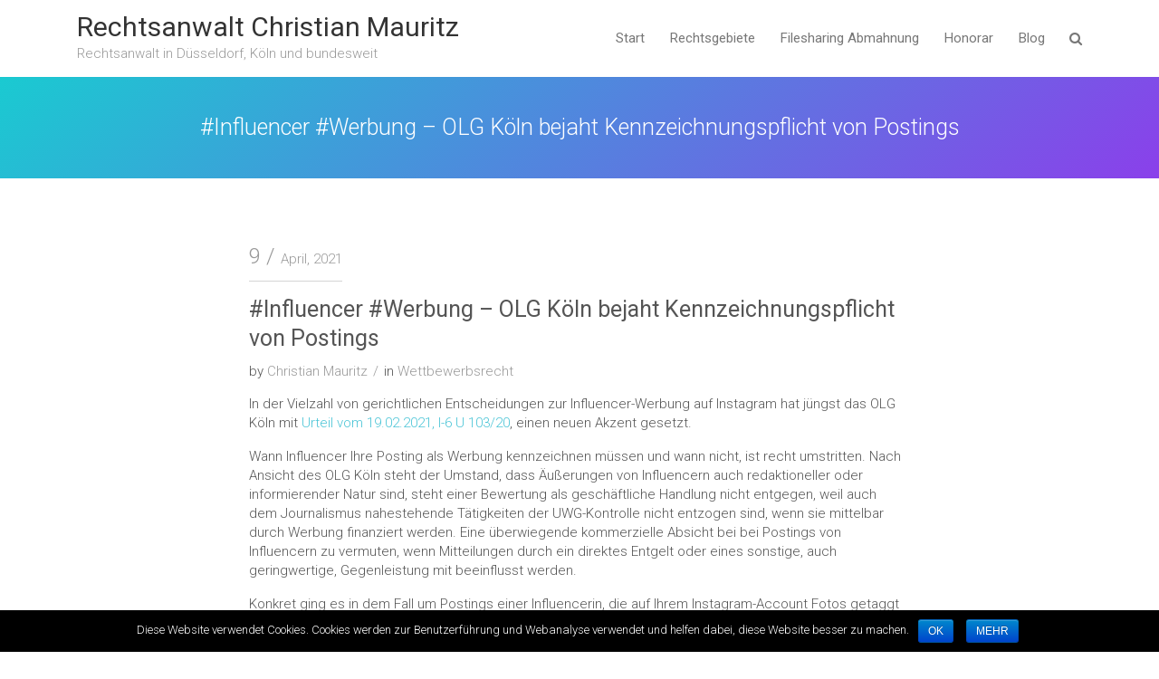

--- FILE ---
content_type: text/html; charset=UTF-8
request_url: https://www.ra-mauritz.de/influencer-werbung-koeln-kennzeichnungspflicht-posting/
body_size: 7779
content:
<!doctype html>
<html lang="de">
<head>
	<meta charset="UTF-8">
	<meta name="viewport" content="width=device-width, initial-scale=1, shrink-to-fit=no">
	<link rel="profile" href="https://gmpg.org/xfn/11">

	
	<!-- This site is optimized with the Yoast SEO plugin v14.4.1 - https://yoast.com/wordpress/plugins/seo/ -->
	<title>#Influencer #Werbung - OLG Köln bejaht Kennzeichnungspflicht von Postings - Rechtsanwalt Christian Mauritz</title>
	<meta name="description" content="OLG Köln: Influencer müssen Posting auch dann als #Werbung kennzeichnen, wenn sie für eine Verlinkung (taggen) kein Geld bekommen" />
	<meta name="robots" content="index, follow" />
	<meta name="googlebot" content="index, follow, max-snippet:-1, max-image-preview:large, max-video-preview:-1" />
	<meta name="bingbot" content="index, follow, max-snippet:-1, max-image-preview:large, max-video-preview:-1" />
	<link rel="canonical" href="http://www.ra-mauritz.de/influencer-werbung-koeln-kennzeichnungspflicht-posting/" />
	<meta property="og:locale" content="de_DE" />
	<meta property="og:type" content="article" />
	<meta property="og:title" content="#Influencer #Werbung - OLG Köln bejaht Kennzeichnungspflicht von Postings - Rechtsanwalt Christian Mauritz" />
	<meta property="og:description" content="OLG Köln: Influencer müssen Posting auch dann als #Werbung kennzeichnen, wenn sie für eine Verlinkung (taggen) kein Geld bekommen" />
	<meta property="og:url" content="http://www.ra-mauritz.de/influencer-werbung-koeln-kennzeichnungspflicht-posting/" />
	<meta property="og:site_name" content="Rechtsanwalt Christian Mauritz" />
	<meta property="article:published_time" content="2021-04-09T10:21:58+00:00" />
	<meta name="twitter:card" content="summary" />
	<script type="application/ld+json" class="yoast-schema-graph">{"@context":"https://schema.org","@graph":[{"@type":"WebSite","@id":"https://www.ra-mauritz.de/#website","url":"https://www.ra-mauritz.de/","name":"Rechtsanwalt Christian Mauritz","description":"Rechtsanwalt in D\u00fcsseldorf, K\u00f6ln und bundesweit","potentialAction":[{"@type":"SearchAction","target":"https://www.ra-mauritz.de/?s={search_term_string}","query-input":"required name=search_term_string"}],"inLanguage":"de"},{"@type":"WebPage","@id":"http://www.ra-mauritz.de/influencer-werbung-koeln-kennzeichnungspflicht-posting/#webpage","url":"http://www.ra-mauritz.de/influencer-werbung-koeln-kennzeichnungspflicht-posting/","name":"#Influencer #Werbung - OLG K\u00f6ln bejaht Kennzeichnungspflicht von Postings - Rechtsanwalt Christian Mauritz","isPartOf":{"@id":"https://www.ra-mauritz.de/#website"},"datePublished":"2021-04-09T10:21:58+00:00","dateModified":"2021-04-09T10:21:58+00:00","author":{"@id":"https://www.ra-mauritz.de/#/schema/person/765725fa70e6b27055f8aae643c6b1a1"},"description":"OLG K\u00f6ln: Influencer m\u00fcssen Posting auch dann als #Werbung kennzeichnen, wenn sie f\u00fcr eine Verlinkung (taggen) kein Geld bekommen","inLanguage":"de","potentialAction":[{"@type":"ReadAction","target":["http://www.ra-mauritz.de/influencer-werbung-koeln-kennzeichnungspflicht-posting/"]}]},{"@type":["Person"],"@id":"https://www.ra-mauritz.de/#/schema/person/765725fa70e6b27055f8aae643c6b1a1","name":"Christian Mauritz","image":{"@type":"ImageObject","@id":"https://www.ra-mauritz.de/#personlogo","inLanguage":"de","url":"https://secure.gravatar.com/avatar/91773e84d310015c81cf4b77fbab6424?s=96&d=mm&r=g","caption":"Christian Mauritz"}}]}</script>
	<!-- / Yoast SEO plugin. -->


<link rel='dns-prefetch' href='//fonts.googleapis.com' />
<link rel='dns-prefetch' href='//s.w.org' />
<link rel="alternate" type="application/rss+xml" title="Rechtsanwalt Christian Mauritz &raquo; Feed" href="https://www.ra-mauritz.de/feed/" />
<link rel="alternate" type="application/rss+xml" title="Rechtsanwalt Christian Mauritz &raquo; Kommentar-Feed" href="https://www.ra-mauritz.de/comments/feed/" />
<link rel="alternate" type="application/rss+xml" title="Rechtsanwalt Christian Mauritz &raquo; #Influencer #Werbung &#8211; OLG Köln bejaht Kennzeichnungspflicht von Postings-Kommentar-Feed" href="https://www.ra-mauritz.de/influencer-werbung-koeln-kennzeichnungspflicht-posting/feed/" />
		<script type="text/javascript">
			window._wpemojiSettings = {"baseUrl":"https:\/\/s.w.org\/images\/core\/emoji\/12.0.0-1\/72x72\/","ext":".png","svgUrl":"https:\/\/s.w.org\/images\/core\/emoji\/12.0.0-1\/svg\/","svgExt":".svg","source":{"concatemoji":"https:\/\/www.ra-mauritz.de\/wp-includes\/js\/wp-emoji-release.min.js?ver=5.3.20"}};
			!function(e,a,t){var n,r,o,i=a.createElement("canvas"),p=i.getContext&&i.getContext("2d");function s(e,t){var a=String.fromCharCode;p.clearRect(0,0,i.width,i.height),p.fillText(a.apply(this,e),0,0);e=i.toDataURL();return p.clearRect(0,0,i.width,i.height),p.fillText(a.apply(this,t),0,0),e===i.toDataURL()}function c(e){var t=a.createElement("script");t.src=e,t.defer=t.type="text/javascript",a.getElementsByTagName("head")[0].appendChild(t)}for(o=Array("flag","emoji"),t.supports={everything:!0,everythingExceptFlag:!0},r=0;r<o.length;r++)t.supports[o[r]]=function(e){if(!p||!p.fillText)return!1;switch(p.textBaseline="top",p.font="600 32px Arial",e){case"flag":return s([127987,65039,8205,9895,65039],[127987,65039,8203,9895,65039])?!1:!s([55356,56826,55356,56819],[55356,56826,8203,55356,56819])&&!s([55356,57332,56128,56423,56128,56418,56128,56421,56128,56430,56128,56423,56128,56447],[55356,57332,8203,56128,56423,8203,56128,56418,8203,56128,56421,8203,56128,56430,8203,56128,56423,8203,56128,56447]);case"emoji":return!s([55357,56424,55356,57342,8205,55358,56605,8205,55357,56424,55356,57340],[55357,56424,55356,57342,8203,55358,56605,8203,55357,56424,55356,57340])}return!1}(o[r]),t.supports.everything=t.supports.everything&&t.supports[o[r]],"flag"!==o[r]&&(t.supports.everythingExceptFlag=t.supports.everythingExceptFlag&&t.supports[o[r]]);t.supports.everythingExceptFlag=t.supports.everythingExceptFlag&&!t.supports.flag,t.DOMReady=!1,t.readyCallback=function(){t.DOMReady=!0},t.supports.everything||(n=function(){t.readyCallback()},a.addEventListener?(a.addEventListener("DOMContentLoaded",n,!1),e.addEventListener("load",n,!1)):(e.attachEvent("onload",n),a.attachEvent("onreadystatechange",function(){"complete"===a.readyState&&t.readyCallback()})),(n=t.source||{}).concatemoji?c(n.concatemoji):n.wpemoji&&n.twemoji&&(c(n.twemoji),c(n.wpemoji)))}(window,document,window._wpemojiSettings);
		</script>
		<style type="text/css">
img.wp-smiley,
img.emoji {
	display: inline !important;
	border: none !important;
	box-shadow: none !important;
	height: 1em !important;
	width: 1em !important;
	margin: 0 .07em !important;
	vertical-align: -0.1em !important;
	background: none !important;
	padding: 0 !important;
}
</style>
	<link rel='stylesheet' id='twoclick-social-media-buttons-css'  href='https://www.ra-mauritz.de/wp-content/plugins/2-click-socialmedia-buttons/css/socialshareprivacy-min.css?ver=1.6.4' type='text/css' media='all' />
<link rel='stylesheet' id='wp-block-library-css'  href='https://www.ra-mauritz.de/wp-includes/css/dist/block-library/style.min.css?ver=5.3.20' type='text/css' media='all' />
<link rel='stylesheet' id='contact-form-7-css'  href='https://www.ra-mauritz.de/wp-content/plugins/contact-form-7/includes/css/styles.css?ver=5.2' type='text/css' media='all' />
<link rel='stylesheet' id='cookie-notice-front-css'  href='https://www.ra-mauritz.de/wp-content/plugins/cookie-notice/css/front.min.css?ver=5.3.20' type='text/css' media='all' />
<link rel='stylesheet' id='symple_shortcode_styles-css'  href='https://www.ra-mauritz.de/wp-content/plugins/symple-shortcodes/includes/css/symple_shortcodes_styles.css?ver=5.3.20' type='text/css' media='all' />
<link rel='stylesheet' id='bootstrap-style-css'  href='https://www.ra-mauritz.de/wp-content/themes/inc/bootstrap/css/bootstrap.min.css?ver=4.0.0' type='text/css' media='all' />
<link rel='stylesheet' id='font-awesome-style-css'  href='https://www.ra-mauritz.de/wp-content/themes/inc/font-awesome/css/font-awesome.css?ver=5.3.20' type='text/css' media='all' />
<link rel='stylesheet' id='inc-google-fonts-css'  href='//fonts.googleapis.com/css?family=Roboto%3A300%2C300i%2C400%2C400i%2C700%2C700i&#038;ver=5.3.20' type='text/css' media='all' />
<link rel='stylesheet' id='inc-style-css'  href='https://www.ra-mauritz.de/wp-content/themes/inc/style.css?ver=5.3.20' type='text/css' media='all' />
<script type='text/javascript' src='https://www.ra-mauritz.de/wp-includes/js/jquery/jquery.js?ver=1.12.4-wp'></script>
<script type='text/javascript' src='https://www.ra-mauritz.de/wp-includes/js/jquery/jquery-migrate.min.js?ver=1.4.1'></script>
<script type='text/javascript'>
/* <![CDATA[ */
var cnArgs = {"ajaxurl":"https:\/\/www.ra-mauritz.de\/wp-admin\/admin-ajax.php","hideEffect":"fade","onScroll":"no","onScrollOffset":"100","cookieName":"cookie_notice_accepted","cookieValue":"true","cookieTime":"2592000","cookiePath":"\/","cookieDomain":"","redirection":"","cache":"","refuse":"no","revoke_cookies":"0","revoke_cookies_opt":"automatic","secure":"1"};
/* ]]> */
</script>
<script type='text/javascript' src='https://www.ra-mauritz.de/wp-content/plugins/cookie-notice/js/front.min.js?ver=1.2.46'></script>
<!--[if lt IE 9]>
<script type='text/javascript' src='https://www.ra-mauritz.de/wp-content/themes/inc/js/html5.js?ver=3.7.3'></script>
<![endif]-->
<link rel='https://api.w.org/' href='https://www.ra-mauritz.de/wp-json/' />
<link rel="EditURI" type="application/rsd+xml" title="RSD" href="https://www.ra-mauritz.de/xmlrpc.php?rsd" />
<link rel="wlwmanifest" type="application/wlwmanifest+xml" href="https://www.ra-mauritz.de/wp-includes/wlwmanifest.xml" /> 
<meta name="generator" content="WordPress 5.3.20" />
<link rel='shortlink' href='https://www.ra-mauritz.de/?p=1303' />
<link rel="alternate" type="application/json+oembed" href="https://www.ra-mauritz.de/wp-json/oembed/1.0/embed?url=https%3A%2F%2Fwww.ra-mauritz.de%2Finfluencer-werbung-koeln-kennzeichnungspflicht-posting%2F" />
<link rel="alternate" type="text/xml+oembed" href="https://www.ra-mauritz.de/wp-json/oembed/1.0/embed?url=https%3A%2F%2Fwww.ra-mauritz.de%2Finfluencer-werbung-koeln-kennzeichnungspflicht-posting%2F&#038;format=xml" />

<!-- OpenGraph Tags (added by 2-Click Social Media Buttons) -->
<meta property="og:site_name" content="Rechtsanwalt Christian Mauritz"/>
<meta property="og:locale" content="de_DE"/>
<meta property="og:locale:alternate" content="de_DE"/>
<meta property="og:type" content="article"/>
<meta property="og:title" content="#Influencer #Werbung &#8211; OLG Köln bejaht Kennzeichnungspflicht von Postings"/>
<meta property="og:url" content="https://www.ra-mauritz.de/influencer-werbung-koeln-kennzeichnungspflicht-posting/"/>
<meta property="og:description" content="In der Vielzahl von gerichtlichen Entscheidungen zur Influencer-Werbung auf Instagram hat jüngst das OLG Köln mit Urteil vom 19.02.2021, I-6 U 103/20, einen neuen Akzent gesetzt.

Wann Influencer Ihre Posting als Werbung kennzeichnen müssen und wann nicht, ist recht umstritten. Nach Ansicht des OLG Köln steht der Umstand, dass Äußerungen von Influencern auch redaktioneller oder informierende ..."/>
<!-- /OpenGraph Tags -->

<link rel="pingback" href="https://www.ra-mauritz.de/xmlrpc.php"></head>

<body class="post-template-default single single-post postid-1303 single-format-standard cookies-not-set group-blog">

<div id="page" class="site">
	<a class="skip-link screen-reader-text" href="#content">Skip to content</a>
	
	<header id="masthead" class="site-header">
				<nav class="navbar navbar-expand-lg">
			<div class="container">
				<div class="site-branding navbar-brand">
											<h2 class="site-title"><a href="https://www.ra-mauritz.de/" rel="home">Rechtsanwalt Christian Mauritz</a></h2>
												<p class="site-description">Rechtsanwalt in Düsseldorf, Köln und bundesweit</p>
									</div><!-- .site-branding .navbar-brand -->
				<button class="navbar-toggler" type="button" data-toggle="collapse" data-target="#navbarCollapse" aria-controls="navbarCollapse" aria-expanded="false" aria-label="Toggle navigation"></button>
				<div class="collapse navbar-collapse" id="navbarCollapse">
					<div id="site-navigation" class="main-navigation ml-lg-auto d-lg-flex " role="navigation">
						<ul class="nav-menu navbar-nav d-lg-block"><li id="menu-item-217" class="menu-item menu-item-type-post_type menu-item-object-page menu-item-home menu-item-217"><a href="https://www.ra-mauritz.de/">Start</a></li>
<li id="menu-item-221" class="menu-item menu-item-type-post_type menu-item-object-page menu-item-has-children menu-item-221"><a href="https://www.ra-mauritz.de/rechtsgebiete/">Rechtsgebiete</a>
<ul class="sub-menu">
	<li id="menu-item-224" class="menu-item menu-item-type-post_type menu-item-object-page menu-item-224"><a href="https://www.ra-mauritz.de/rechtsgebiete/vertragsrecht/">Vertragsrecht</a></li>
	<li id="menu-item-225" class="menu-item menu-item-type-post_type menu-item-object-page menu-item-225"><a href="https://www.ra-mauritz.de/rechtsgebiete/urheberrecht/">Urheberrecht</a></li>
	<li id="menu-item-226" class="menu-item menu-item-type-post_type menu-item-object-page menu-item-226"><a href="https://www.ra-mauritz.de/rechtsgebiete/markenrecht/">Markenrecht</a></li>
	<li id="menu-item-227" class="menu-item menu-item-type-post_type menu-item-object-page menu-item-227"><a href="https://www.ra-mauritz.de/rechtsgebiete/wettbewerbsrecht/">Wettbewerbsrecht</a></li>
	<li id="menu-item-222" class="menu-item menu-item-type-post_type menu-item-object-page menu-item-222"><a href="https://www.ra-mauritz.de/rechtsgebiete/medien-presserecht-persoenlichkeitsrecht/">Medienrecht &#038; Presserecht</a></li>
	<li id="menu-item-223" class="menu-item menu-item-type-post_type menu-item-object-page menu-item-223"><a href="https://www.ra-mauritz.de/rechtsgebiete/internetrecht/">Internetrecht</a></li>
</ul>
</li>
<li id="menu-item-816" class="menu-item menu-item-type-post_type menu-item-object-page menu-item-816"><a href="https://www.ra-mauritz.de/abmahnhilfe-filesharing/">Filesharing Abmahnung</a></li>
<li id="menu-item-220" class="menu-item menu-item-type-post_type menu-item-object-page menu-item-220"><a href="https://www.ra-mauritz.de/honorar/">Honorar</a></li>
<li id="menu-item-1270" class="menu-item menu-item-type-post_type menu-item-object-page menu-item-1270"><a href="https://www.ra-mauritz.de/blog/">Blog</a></li>
</ul>							<div class="d-none d-lg-flex">
								<span class="search-toggle"></span>
							</div><!-- .navbar-search -->
					</div><!-- #site-navigation .main-navigation -->
				</div><!-- .navbar-collapse -->
			</div><!-- .container -->
		</nav><!-- .navbar -->
					<div class="page-header">
				<div class="page-title-wrap">
					<div class="container">
						<h1 class="page-title">#Influencer #Werbung &#8211; OLG Köln bejaht Kennzeichnungspflicht von Postings</h1>					</div><!-- .container -->
				</div><!-- .page-title-wrap -->
							</div><!-- .page-header -->
			</header><!-- #masthead -->
	<div id="content" class="site-content">
					<div class="container">
				<div class="row justify-content-center">
		<div id="primary" class="col-lg-8 content-area">		<main id="main" class="site-main">

			<div class="post-1303 post type-post status-publish format-standard hentry category-wettbewerbsrecht">
			<header class="entry-header">
								<div class="entry-meta">
						<div class="date styled-date">
							<span class="day">9</span>
							April, 2021						</div><!-- .date -->
					</div><!-- .entry-meta -->
				<h2 class="entry-title">#Influencer #Werbung &#8211; OLG Köln bejaht Kennzeichnungspflicht von Postings</h2>					<div class="entry-meta">
						<div class="author">
							<span class="label">by</span>
							<a class="fn" href="https://www.ra-mauritz.de/author/christian-mauritz/">Christian Mauritz</a>						</div><!-- .author -->
						<div class="categories">
							<span class="label">in</span>
							<a href="https://www.ra-mauritz.de/category/wettbewerbsrecht/" rel="category tag">Wettbewerbsrecht</a>													</div><!-- .categories -->
											</div><!-- .entry-meta -->
						</header><!-- .entry-header -->
	
		<div class="entry-content">
		<p>In der Vielzahl von gerichtlichen Entscheidungen zur Influencer-Werbung auf Instagram hat jüngst das OLG Köln mit <a href="https://dejure.org/dienste/vernetzung/rechtsprechung?Gericht=OLG%20K%F6ln&amp;Datum=19.02.2021&amp;Aktenzeichen=6%20U%20103/20">Urteil vom 19.02.2021, I-6 U 103/20</a>, einen neuen Akzent gesetzt.</p>
<p>Wann Influencer Ihre Posting als Werbung kennzeichnen müssen und wann nicht, ist recht umstritten. Nach Ansicht des OLG Köln steht der Umstand, dass Äußerungen von Influencern auch redaktioneller oder informierender Natur sind, steht einer Bewertung als geschäftliche Handlung nicht entgegen, weil auch dem Journalismus nahestehende Tätigkeiten der UWG-Kontrolle nicht entzogen sind, wenn sie mittelbar durch Werbung finanziert werden. Eine überwiegende kommerzielle Absicht bei bei Postings von Influencern zu vermuten, wenn Mitteilungen durch ein direktes Entgelt oder eines sonstige, auch geringwertige, Gegenleistung mit beeinflusst werden.</p>
<p>Konkret ging es in dem Fall um Postings einer Influencerin, die auf Ihrem Instagram-Account Fotos getaggt hatte und so die Fotografen, den Stylist, eine Kosmetikfirma und ein Lifestylemagazin markiert hatte. Die Influencerin hielt dies für zulässig, weil mit den verlinkten Personen und Unternehmen keine Werbeverträge bestünden. Das OLG Köln sah dies im Ergebnis anders und bejahte das Vorliegen einer geschäftlichen Handlung, auch wenn keine Werbeverträge gegeben seien. Die Influencerin fördere mit ihren Postings die getaggten Personen/Unternehmen mittelbar in deren Absatz und präsentiere sich auch selber auch potentielle Werbepartnerin.</p>
<p>Als Influencer tut man, jedenfalls solange bis ggf. eine gesetzliche Klärung geschaffen wurde, gut daran, lieber zu viel als zu wenig mit #Werbung zu kennzeichnen.</p>
<div class="twoclick_social_bookmarks_post_1303 social_share_privacy clearfix 1.6.4 locale-de_DE sprite-de_DE"></div><div class="twoclick-js"><script type="text/javascript">/* <![CDATA[ */
jQuery(document).ready(function($){if($('.twoclick_social_bookmarks_post_1303')){$('.twoclick_social_bookmarks_post_1303').socialSharePrivacy({"services":{"facebook":{"status":"on","txt_info":"2 Klicks f\u00fcr mehr Datenschutz: Erst wenn Sie hier klicken, wird der Button aktiv und Sie k\u00f6nnen Ihre Empfehlung an Facebook senden. Schon beim Aktivieren werden Daten an Dritte \u00fcbertragen - siehe <em>i<\/em>.","perma_option":"off","action":"like","language":"de_DE"},"twitter":{"reply_to":"RAMauritz","tweet_text":"%20%23Influencer%20%23Werbung%20%E2%80%93%20OLG%20K%C3%B6ln%20bejaht%20Kennzeichnungspflicht%20...","status":"on","txt_info":"2 Klicks f\u00fcr mehr Datenschutz: Erst wenn Sie hier klicken, wird der Button aktiv und Sie k\u00f6nnen Ihre Empfehlung an Twitter senden. Schon beim Aktivieren werden Daten an Dritte \u00fcbertragen - siehe <em>i<\/em>.","perma_option":"off","language":"de","referrer_track":""},"gplus":{"status":"on","txt_info":"2 Klicks f\u00fcr mehr Datenschutz: Erst wenn Sie hier klicken, wird der Button aktiv und Sie k\u00f6nnen Ihre Empfehlung an Google+ senden. Schon beim Aktivieren werden Daten an Dritte \u00fcbertragen - siehe <em>i<\/em>.","perma_option":"off","referrer_track":""}},"txt_help":"Wenn Sie diese Felder durch einen Klick aktivieren, werden Informationen an Facebook, Twitter, Flattr, Xing, t3n, LinkedIn, Pinterest oder Google eventuell ins Ausland \u00fcbertragen und unter Umst\u00e4nden auch dort gespeichert. N\u00e4heres erfahren Sie durch einen Klick auf das <em>i<\/em>.","settings_perma":"Dauerhaft aktivieren und Daten\u00fcber-tragung zustimmen:","info_link":"http:\/\/www.heise.de\/ct\/artikel\/2-Klicks-fuer-mehr-Datenschutz-1333879.html","uri":"https:\/\/www.ra-mauritz.de\/influencer-werbung-koeln-kennzeichnungspflicht-posting\/","post_id":1303,"post_title_referrer_track":"%23Influencer+%23Werbung+%26%238211%3B+OLG+K%C3%B6ln+bejaht+Kennzeichnungspflicht+von+Postings","display_infobox":"on"});}});
/* ]]&gt; */</script></div>	</div><!-- .entry-content -->

	</div><!-- .post -->
	<nav class="navigation post-navigation" role="navigation" aria-label="Beiträge">
		<h2 class="screen-reader-text">Beitragsnavigation</h2>
		<div class="nav-links"><div class="nav-previous"><a href="https://www.ra-mauritz.de/urheberrecht-oeffentliche-widergabe/" rel="prev">Urheberrecht: Elektronische Übermittlung eines Werkes per Mail ist keine öffentliche Widergabe</a></div><div class="nav-next"><a href="https://www.ra-mauritz.de/digi-medien-gmbh-rechnung-brancheneintrag-online/" rel="next">Digi Medien GmbH &#8211; Rechnung für brancheneintrag.online erhalten?</a></div></div>
	</nav>
		</main><!-- #main -->
	</div><!-- #primary -->

								</div><!-- row -->
			</div><!-- .container -->
			</div><!-- #content .site-content-->
		<footer id="colophon" class="site-footer" role="contentinfo">
						<div class="widget-area">
				<div class="container">
					<div class="row">
						<div class="col-md-6 col-lg">
							<section id="nav_menu-6" class="widget widget_nav_menu"><div class="menu-menu-container"><ul id="menu-menu" class="menu"><li id="menu-item-1239" class="menu-item menu-item-type-post_type menu-item-object-page menu-item-1239"><a href="https://www.ra-mauritz.de/impressum/">Impressum</a></li>
<li id="menu-item-1240" class="menu-item menu-item-type-post_type menu-item-object-page menu-item-1240"><a href="https://www.ra-mauritz.de/impressum/datenschutzerklaerung/">Datenschutzerklärung</a></li>
<li id="menu-item-1241" class="menu-item menu-item-type-post_type menu-item-object-page menu-item-1241"><a href="https://www.ra-mauritz.de/abmahnhilfe-filesharing/">Soforthilfe bei Filesharing Abmahnung</a></li>
<li id="menu-item-1242" class="menu-item menu-item-type-post_type menu-item-object-page menu-item-1242"><a href="https://www.ra-mauritz.de/terminsvertretung-duesseldorf/">Terminsvertretung in Düsseldorf</a></li>
</ul></div></section>						</div><!-- footer sidebar column 1 -->
						<div class="col-md-6 col-lg">
							<section id="text-5" class="widget widget_text">			<div class="textwidget"><p>Ich berate meine Mandanten und vertrete ihre Interessen bundesweit in allen Bereichen des Gewerblichen Rechtsschutzes (hierzu gehören insbesondere das Markenrecht, das Wettbewerbsrecht und das Urheberrecht) sowie in Fragen des IT-Rechts und des Onlinerechts, des Medien- und Presserechts und auch des Datenschutzrechts.</p>
<p>Fon: 0211 911 872 43<br />
Fax: 0211 911 872 44<br />
E-Mail: <a href="mailto:info@ra-mauritz.de" target="_blank" rel="noopener noreferrer">info@ra-mauritz.de</a></p>
</div>
		</section>						</div><!-- footer sidebar column 2 -->
							<div class="col-md-6 col-lg">
															</div><!-- footer sidebar column 3 -->
					</div><!-- .row -->
				</div><!-- .container -->
			</div><!-- .widget-area -->
							<div class="site-info">
					<div class="container">
						<div class="row">
															<div class="copyright col-lg order-lg-1 text-lg-left">
									<div class="theme-link">
										Copyright &copy; 2026 <a href="https://www.ra-mauritz.de/" title="Rechtsanwalt Christian Mauritz" >Rechtsanwalt Christian Mauritz</a>									</div>
									<div class="author-link">Theme by: <a href="https://www.themehorse.com" target="_blank" title="Theme Horse" >Theme Horse</a></div><div class="wp-link">Proudly Powered by: <a href="http://wordpress.org/" target="_blank" title="WordPress">WordPress</a></div>								</div><!-- .copyright -->
						</div><!-- .row -->
					</div><!-- .container -->
				</div><!-- .site-info -->
		</footer><!-- #colophon -->
	<div class="back-to-top"><a title="Go to Top" href="#masthead"></a></div>
	<div class="search-block off">
		<div class="search-toggle"></div>
		<form action="https://www.ra-mauritz.de/" method="get" class="search-form">
	<label class="assistive-text"> Search </label>
	<div class="input-group">
		<input type="search" value="" placeholder="Search" class="form-control s" name="s">
		<div class="input-group-prepend">
			<button class="btn btn-theme">Search</button>
		</div>
	</div>
</form><!-- .search-form -->
	</div><!-- .search-block -->
</div><!-- #page -->

<script type='text/javascript' src='https://www.ra-mauritz.de/wp-content/plugins/2-click-socialmedia-buttons/js/social_bookmarks-min.js?ver=1.6.4'></script>
<script type='text/javascript'>
/* <![CDATA[ */
var wpcf7 = {"apiSettings":{"root":"https:\/\/www.ra-mauritz.de\/wp-json\/contact-form-7\/v1","namespace":"contact-form-7\/v1"}};
/* ]]> */
</script>
<script type='text/javascript' src='https://www.ra-mauritz.de/wp-content/plugins/contact-form-7/includes/js/scripts.js?ver=5.2'></script>
<script type='text/javascript' src='https://www.ra-mauritz.de/wp-content/themes/inc/js/scripts.js?ver=5.3.20'></script>
<script type='text/javascript' src='https://www.ra-mauritz.de/wp-content/themes/inc/js/skip-link-focus-fix.js?ver=20151215'></script>
<script type='text/javascript' src='https://www.ra-mauritz.de/wp-content/themes/inc/bootstrap/js/bootstrap.min.js?ver=4.0.0'></script>
<script type='text/javascript' src='https://www.ra-mauritz.de/wp-includes/js/wp-embed.min.js?ver=5.3.20'></script>

			<div id="cookie-notice" role="banner" class="cn-bottom bootstrap" style="color: #fff; background-color: #000;"><div class="cookie-notice-container"><span id="cn-notice-text">Diese Website verwendet Cookies. Cookies werden zur Benutzerführung und Webanalyse verwendet und helfen dabei, diese Website besser zu machen.</span><a href="#" id="cn-accept-cookie" data-cookie-set="accept" class="cn-set-cookie cn-button bootstrap button">OK</a><a href="https://www.ra-mauritz.de/impressum/datenschutzerklaerung/" target="_blank" id="cn-more-info" class="cn-more-info cn-button bootstrap button">MEHR</a>
				</div>
				
			</div>		<script type="text/javascript">
			var bwpRecaptchaCallback = function() {
				// render all collected recaptcha instances
			};
		</script>

		<script src="https://www.google.com/recaptcha/api.js?onload=bwpRecaptchaCallback&#038;render=explicit" async defer></script>

</body>
</html>


--- FILE ---
content_type: text/css
request_url: https://www.ra-mauritz.de/wp-content/themes/inc/style.css?ver=5.3.20
body_size: 15476
content:
/*!
Theme Name: Inc
Theme URI: https://www.themehorse.com/themes/inc
Author: Theme Horse
Author URI: https://www.themehorse.com/
Description: Inc is a Responsive Multi-Purpose Business WordPress Theme. Inc is specially designed for web agency business, corporate business, personal and freelancer. There are Business Template, Boxed/Fluid Site layout, Sidebar Page Layout, Top Contact Info Bar, Social Profiles and Slider. Also supports popular plugins like WooCommerce, bbPress, Breadcrumb NavXT, WP-PageNavi, Contact Form 7 and many more. It is also translation ready. Get free support at https://www.themehorse.com/support-forum/ and view beautiful business demo site at https://www.themehorse.com/preview/inc
Version: 1.1.3
License: GNU General Public License v3 or later
License URI: http://www.gnu.org/licenses/gpl-3.0.html
Text Domain: inc
Tags: blog, e-commerce, news, two-columns, left-sidebar, right-sidebar, custom-background, custom-header, custom-logo, custom-menu, featured-image-header, featured-images, footer-widgets, full-width-template, post-formats, sticky-post, theme-options, threaded-comments, translation-ready

This theme, like WordPress, is licensed under the GPL.
Use it to make something cool, have fun, and share what you've learned with others.

Inc is based on Underscores https://underscores.me/, (C) 2012-2017 Automattic, Inc.
Underscores is distributed under the terms of the GNU GPL v2 or later.
*/

/*--------------------------------------------------------------
>>> TABLE OF CONTENTS:
----------------------------------------------------------------
1.0 - Reset
2.0 - Global
  2.1 - Accessibility
  2.2 - Blockquote
  2.3 - Breadcrumb
  2.4 - Buttons
  2.5 - Bootstrap Carousel
  2.6 - Generic Fonts
  2.7 - Forms
  2.8 - Heading Tags
  2.9 - Links
3.0 - Templates/Layouts
4.0 - Header
  4.1 - Info Bar
  4.2 - Site Branding
  4.3 - Social Profiles
  4.4 - Search Form 
5.0 - Navbar/ Navigation
6.0 - Content
  6.1 - Post Featured Image
  6.2 - Post Featured Content
  6.3 - Entry Header
  6.4 - Entry Title
  6.5 - Entry Meta
  6.6 - Entry Content
  6.7 - Galleries
  6.8 - Post/Image/Paging Navigation
  6.9 - Attachments
  6.10 - Comments
  6.11 - Pages
  6.12 - bbPress Support
  6.13 - Woo Commerce Support
  6.14 - JetPack Support
7.0 - Sidebars/ Widget Area
8.0 - Widgets
  8.1 - Widget CTA
  8.2 - Widget Inline CTA
  8.3 - Widget Featured Page
  8.4 - Widget Services
  8.5 - Widget Featured/Recent Post
  8.6 - Widget Recent Post
  8.7 - Widget Team
  8.8 - Widget Testimonial
  8.9 - Widget Brands
  8.10 - Widget Nav
  8.11 - Widget Tags
  8.12 - Widget Calendar
  8.13 - Widget Recent Entries/Comments
  8.14 - Widget Tag Cloud
  8.15 - Widget Add
  8.16 - Widget Text
9.0 - Footer
10.0 - Featured Slider
11.0 - Media Queries
12.0 - Print
--------------------------------------------------------------*/

/*--------------------------------------------------------------
1.0 - Reset
--------------------------------------------------------------*/
::selection {
	background: #4ac4d6;
	color: #fff;
}
::-moz-selection {
	background: #4ac4d6;
	color: #fff;
}
ul,
ol {
	padding-left: 20px;
}

/*--------------------------------------------------------------
2.0 - Global
--------------------------------------------------------------*/
body,
input,
textarea,
select {
	color: #555555;
	font: 15px 'Roboto', sans-serif;
	line-height: 1.4;
	font-weight: 300;
	word-wrap: break-word;
}
body.overflow-hide {
	overflow: hidden;
}
.site {
	background-color: #fff;
}
.theme-color {
	color: #4ac4d6;
}
.theme-bg-color {
	background-color: #4ac4d6; 
}
code {
	color: #555555;
}
hr {
	margin-top: 30px;
	margin-bottom: 30px;
}

/*--------------------------------------------------------------
2.1 - Accessibility
--------------------------------------------------------------*/
.assistive-text,
.screen-reader-text {
	position: absolute !important;
	clip: rect(1px 1px 1px 1px); /* IE6, IE7 */
	clip: rect(1px, 1px, 1px, 1px);
	height: 1px;
	overflow: hidden;
	width: 1px;
}

/*--------------------------------------------------------------
2.2 - Alignments
--------------------------------------------------------------*/
.alignleft {
	display: inline;
	float: left;
	margin-right: 20px;
}
.alignright {
	display: inline;
	float: right;
	margin-left: 20px;
}
.aligncenter {
	clear: both;
	display: block;
	margin-left: auto;
	margin-right: auto;
}

/*--------------------------------------------------------------
2.3 - Blockquote
--------------------------------------------------------------*/
blockquote {
	position: relative;
	padding-left: 35px;
	font-size: 20px;
	color: #555555;
	font-weight: 400;
}
blockquote footer {
	font-weight: 300;
}
blockquote em,
blockquote i,
blockquote cite {
	font-weight: 500;
	font-size: 15px;
	font-style: normal;
}
blockquote:before {
	font-family: 'FontAwesome';
	-webkit-font-smoothing: antialiased;
	-moz-osx-font-smoothing: grayscale;
	content: "\f10d";
	position: absolute;
	top: 3px;
	left: 0;
	color: #555555;
	font-size: 24px;
	opacity: 0.4;
	-moz-opacity: 0.4;
	filter:alpha(opacity=40);
} 

/*--------------------------------------------------------------
2.4 - Breadcrumb
--------------------------------------------------------------*/
.breadcrumb {
	background-color: #f5f5f5;
	padding: 15px 0;
	margin-bottom: 0;
}

/*--------------------------------------------------------------
2.5 - Buttons
--------------------------------------------------------------*/
.btn {
	font-size: 15px;
	font-weight: 300;
	padding: 8px 20px;
}
.btn-sm {
	font-size: 12px;
	font-weight: 400;
	padding: 5px 15px;
}
.btn-lg {
	font-size: 18px;
	padding: 12px 30px;
}
.btn-rounded {
	border-radius: 30px;
	-webkit-border-radius: 30px;
	-moz-border-radius: 30px;
}
.btn:focus,
.btn.focus {
	outline: none;
	box-shadow: none !important;
	-webkit-box-shadow: none !important;
	-moz-box-shadow: none !important;
}
.btn-theme {
	background-color: #4ac4d6;
	color: #ffffff;
}
.btn-theme:hover {
	background-color: #41b7c9;
	color: #ffffff;
}
.btn-outline-theme {
	border-color: #4ac4d6;
	color: #4ac4d6;
}
.btn-outline-theme:hover {
	background-color: #41b7c9;
	border-color: #4ac4d6;
	color: #ffffff;
}
.btn-outline-theme a {
	transition: all ease-in-out .15s;
	-webkit-transition: all ease-in-out .15s;
	-moz-transition: all ease-in-out .15s;
}
.btn-outline-theme:hover a {
	color: #ffffff;
	text-decoration: none;
}
.btn-outline-info:not(:disabled):not(.disabled).active, 
.btn-outline-info:not(:disabled):not(.disabled):active, 
.show>.btn-outline-info.dropdown-toggle  {
	background-color: #35aabc;
}
.btn-light,
.btn-light:hover,
.btn-light:active,
.btn-light:focus {
	color: #666666;
}
.btn-light:hover,
.btn-light:active,
.btn-light:focus {
	border-color:  transparent;
}
.btn-light:not(:disabled):not(.disabled).active, 
.btn-light:not(:disabled):not(.disabled):active, 
.show>.btn-light.dropdown-toggle {
	color: #666666;
}
.btn-icon-left .icon,
.btn-icon-left .fa{
	margin-right: 8px;
}
.btn-icon-right .icon,
.btn-icon-right .fa{
	margin-left: 8px;
}

/* Back To Top */
.back-to-top {
	position: fixed;
	bottom: 30px;
	right: 30px;
	z-index: 10;
}
.back-to-top a {
	width: 40px;
	height: 40px;
	display: block;
	background-color: #333;
	text-align: center;
	-webkit-border-radius: 3px;
	-moz-border-radius: 3px;
	border-radius: 3px;
	-webkit-transition: all 0.5s ease-out;
	-moz-transition: all 0.5s ease-out;
	-ms-transition: all 0.5s ease-out;
	-o-transition: all 0.5s ease-out;
	transition: all 0.5s ease-out;
}
.back-to-top a:hover,
.back-to-top a:focus {
	background-color: #4ac4d6;
	text-decoration: none;
}
.back-to-top a:before {
	content: '\f106';
	color: #fff;
	font-family: 'FontAwesome';
	-webkit-font-smoothing: antialiased;
	-moz-osx-font-smoothing: grayscale;
	font-size: 18px;
	line-height: 40px;
}

/*--------------------------------------------------------------
2.6 - Bootstrap Carousel
--------------------------------------------------------------*/
.carousel-fade .carousel-inner .carousel-item {
	transition-property: opacity;
}
.carousel-fade .carousel-inner .carousel-item,
.carousel-fade .carousel-inner .active.carousel-item-left,
.carousel-fade .carousel-inner .active.carousel-item-right {
	opacity: 0;
	-moz-opacity: 0;
	filter:alpha(opacity=0);
}
.carousel-fade .carousel-inner .active,
.carousel-fade .carousel-inner .carousel-item-next.carousel-item-left,
.carousel-fade .carousel-inner .carousel-item-prev.carousel-item-right {
	opacity: 1;
	-moz-opacity: 1;
	filter:alpha(opacity=100);
}
.carousel-fade .carousel-inner .carousel-item-next,
.carousel-fade .carousel-inner .carousel-item-prev,
.carousel-fade .carousel-inner .active.carousel-item-left,
.carousel-fade .carousel-inner .active.carousel-item-right {
	left: 0;
   transform: translate3d(0, 0, 0);
}
.carousel-fade .carousel-control {
   z-index: 2;
}

/*--------------------------------------------------------------
2.7 - Grid Options
--------------------------------------------------------------*/
.gutter-0,
.gutter-parent-0,
.gutter-parent-0 .row {
	margin-left: 0;
	margin-right: 0;
}
.gutter-parent-0 [class*="col-"] {
	padding-left: 0;
	padding-right: 0;
}
.gutter-0 > [class*="col-"] {
	padding-left: 0;
	padding-right: 0;
}
.gutter-4,
.gutter-parent-4,
.gutter-parent-4 .row {
	margin-left: -2px;
	margin-right: -2px;
}
.gutter-parent-4 [class*="col-"] {
	padding-left: 2px;
	padding-right: 2px;
}
.gutter-4 > [class*="col-"] {
	padding-left: 2px;
	padding-right: 2px;
}
.gutter-10,
.gutter-parent-10,
.gutter-parent-10 .row {
	margin-left: -5px;
	margin-right: -5px;
}
.gutter-parent-10 [class*="col-"] {
	padding-left: 5px;
	padding-right: 5px;
}
.gutter-10 > [class*="col-"] {
	padding-left: 5px;
	padding-right: 5px;
}
.gutter-50,
.gutter-parent-50,
.gutter-parent-50 .row {
	margin-left: -25px;
	margin-right: -25px;
}
.gutter-parent-50 [class*="col-"] {
	padding-left: 25px;
	padding-right: 25px;
}
.gutter-50 > [class*="col-"] {
	padding-left: 25px;
	padding-right: 25px;
}

/*--------------------------------------------------------------
2.8 - Images
--------------------------------------------------------------*/
figure {
	margin: 0;
}
img {
	max-width: 100%;
	height: auto;
	vertical-align: top;
}
img.size-full,
img.size-large {
	max-width: 100%;
	height: auto;
}
.page-content img.wp-smiley,
.entry-content img.wp-smiley,
.comment-content img.wp-smiley {
	border: none;
	margin-bottom: 0;
	margin-top: 0;
	padding: 0;
}
img.alignleft,
img.alignright,
img.aligncenter {
	margin-top: 20px;
	margin-bottom: 20px;
}
img#wpstats {
	display: none;
}
.img-border {
	background-color: #fff;
	padding: 5px;
	border: 1px solid #ccc;
}

/* Caption */
.wp-caption {
	margin-bottom: 20px;
	max-width: 100%;
	text-align: center;
}
.wp-caption a {
	position: relative;
}
.wp-caption .wp-caption-text,
.gallery-caption {
	font-style: italic;
}
.wp-caption .wp-caption-text {
	margin-bottom: 0;
	padding: 10px 0;
	border-bottom: 1px solid rgba(0, 0, 0, 0.1);
}

/*--------------------------------------------------------------
2.7 - Forms
--------------------------------------------------------------*/
input[type="text"],
input[type="email"],
input[type="search"],
input[type="password"],
input[type="tel"],
input[type="url"],
input[type="date"],
input[type="number"],
input[type="reset"],
input[type="button"],
input[type="submit"],
textarea {
	-moz-appearance: none;
	-webkit-appearance: none;
	appearance: none;
}
.form-control,
input,
textarea,
select {
	font-size: 15px;
	font-weight: 300;
	padding: 10px;
	width: 100%;
	box-shadow: none;
	-webkit-box-shadow: none;
	-moz-box-shadow: none;
	color: #555555;
	border: 1px solid rgba(0, 0, 0, 0.05);
	background-color: #f9f9f9;
}
.form-control:focus,
input:focus,
textarea:focus,
select:focus  {
	box-shadow: none;
	-webkit-box-shadow: none;
	-moz-box-shadow: none;
	border-color: rgba(0, 0, 0, 0.15);
	background-color: #f9f9f9;
	outline: none;
}
.form-control::-webkit-input-placeholder { /* Chrome/Opera/Safari */
	color: #555555;
	opacity: 0.5;
	-moz-opacity: 0.5;
	filter:alpha(opacity=50);
}
.form-control::-moz-placeholder { /* Firefox 19+ */
	color: #555555;
	opacity: 0.5;
	-moz-opacity: 0.5;
	filter:alpha(opacity=50);
}
.form-control:-ms-input-placeholder { /* IE 10+ */
	color: #555555;
	opacity: 0.5;
	-moz-opacity: 0.5;
	filter:alpha(opacity=50);
}
.form-control:-moz-placeholder { /* Firefox 18- */
	color: #555555;
	opacity: 0.5;
	-moz-opacity: 0.5;
	filter:alpha(opacity=50);
}
input[type="reset"],
input[type="button"],
input[type="submit"] {
	cursor: pointer;
	width: inherit;
	border: none;
	border-radius: 20px;
	-webkit-border-radius: 20px;
	-moz-border-radius: 20px;
	padding: 10px 30px;
	background-color: #4ac4d6;
	color: #ffffff;
}
input[type="reset"]:hover,
input[type="button"]:hover,
input[type="submit"]:hover {
	background-color: #41b7c9;
	color: #ffffff;
}
input[type="radio"],
input[type="checkbox"],
input[type="file"] {
	width: inherit;
}
input[type="file"] {
	cursor: pointer;
}

/*--------------------------------------------------------------
2.8 - Heading Tags
--------------------------------------------------------------*/
.h1, .h2, .h3, .h4, .h5, .h6, h1, h2, h3, h4, h5, h6 {
	font-weight: 400;
	line-height: 1.3;
	margin-bottom: 20px;
}

/*--------------------------------------------------------------
2.9 - Links
--------------------------------------------------------------*/
a,
a:hover {
    color: #4ac4d6;
}

a:focus {
	outline: none;
}

/*--------------------------------------------------------------
3.1 - Templates/Layouts
--------------------------------------------------------------*/
/* Templates */
.page-template-business-template .site-content {
	padding: 0;
}
.page-template-business-template .site-content .widget {
	margin-top: -1px;
}
.page-template-business-template .site-content .widget:first-child {
	border-top: none;
	margin-top: 0;
}
.page-template-business-template .site-content .widget:first-child,
.page-template-business-template .site-content .inc-widget-promotional-bar + .widget,
.page-template-business-template .site-content .widget_media_gallery + .widget,
.page-template-business-template .site-content .inc-widget-featured-post + .widget,
.page-template-business-template .site-content .widget-brands + .widget {
	border-top: none;
}
section:first-child.widget-brands .container:before,
section:last-child.widget-brands .container:after,
.inc-widget-promotional-bar + .widget-brands .container:before,
.inc-widget-featured-post + .widget-brands .container:before,
.widget_media_gallery + .widget-brands .container:before  {
	display: none;
}
section:first-child.inc-widget-featured-post .container-fluid,
.inc-widget-promotional-bar + .inc-widget-featured-post .container-fluid,
.widget_media_gallery + .inc-widget-featured-post .container-fluid,
.inc-widget-featured-post .container-fluid.no-border-top {
	border-top: none;
}
section:last-child.inc-widget-featured-post .container-fluid,
.inc-widget-featured-post .container-fluid.no-border-bottom {
	border-bottom: none;
}
.widget + .widget_media_gallery .widget-title {
	padding-top: 0;
}
.widget.widget-background-overlay + .widget_media_gallery .widget-title,
.inc-widget-promotional-bar + .widget_media_gallery .widget-title,
.inc-widget-featured-post + .widget_media_gallery .widget-title,
.widget-brands + .widget_media_gallery .widget-title {
	padding-top: 90px;
}

/* Narrow Layout */
.narrow-layout {
	background-color: #f1f1f1;
}
.narrow-layout .site {
	max-width: 1140px;
	margin: 0 auto;
}
.narrow-layout .container,
.narrow-layout .container-fluid {
	padding-left: 30px;
	padding-right: 30px;
}
.narrow-layout .site-footer {
	margin-bottom: 15px;
}
.narrow-layout .inc-widget-featured-post .row {
	margin-left: -30px;
	margin-right: -30px;
}
.narrow-layout .inc-widget-featured-post .row .col-lg-6,
.narrow-layout .inc-widget-featured-post .row .col-lg-12 {
	padding-left: 30px;
	padding-right: 30px;
}
.narrow-layout .featured-slider .fs-prev {
	left: 0;
}
.narrow-layout .featured-slider .fs-next {
	right: 0;
}

/*--------------------------------------------------------------
4.0 - Header
--------------------------------------------------------------*/
/* Header Image/Video */
.header-image .wp-custom-header,
.header-image .wp-custom-header img {
	width: 100%;
	height: auto;
}
.wp-custom-header {
	height: calc(100vh - 32px);
	position: relative;
}
.wp-custom-header iframe,
.wp-custom-header video {
	height: 100vh;
	height: calc(100vh - 32px);
	width: 100%;
	background-color: #000;
}
.wp-custom-header .wp-custom-header-video-button {
	background-color: rgba(0, 0, 0, 0.5);
	border: 1px solid rgba(255, 255, 255, 0.5);
	height: 35px;
	width: 35px;
	overflow: hidden;
	padding: 0;
	position: absolute;
	right: 30px;
	top: 30px;
	-ms-transition: all 0.3s ease-out;
	-moz-transition: all 0.3s ease-out;
	-webkit-transition: all 0.3s ease-out;
	-o-transition: all 0.3s ease-out;
	transition: all 0.3s ease-out;
}
.wp-custom-header .wp-custom-header-video-button:hover,
.wp-custom-header .wp-custom-header-video-button:focus {
	border-color: rgba(255, 255, 255, 0.8);
	background-color: rgba(0, 0, 0, 0.8);
}
.wp-custom-header-video-play,
.wp-custom-header-video-pause {
 	font-size: 0;
 	line-height: 0;
}
.wp-custom-header-video-play:before,
.wp-custom-header-video-pause:before {
	font-family: 'FontAwesome';
	-webkit-font-smoothing: antialiased;
	-moz-osx-font-smoothing: grayscale;
	font-size: 15px;
	line-height: normal;
	color: rgba(255, 255, 255, 0.5);
	-ms-transition: all 0.3s ease-out;
	-moz-transition: all 0.3s ease-out;
	-webkit-transition: all 0.3s ease-out;
	-o-transition: all 0.3s ease-out;
	transition: all 0.3s ease-out;
}
.wp-custom-header-video-play:hover:before,
.wp-custom-header-video-pause:hover:before {
 	color: rgba(255, 255, 255, 0.8);
}
.wp-custom-header-video-play:before {
 	content: '\f04b';
}
.wp-custom-header-video-pause:before {
 	content: '\f04c';
}

/*--------------------------------------------------------------
4.1 - Info Bar
--------------------------------------------------------------*/
.info-bar {
	position: relative;
	font-size: 13px;
	border-bottom:  1px solid #666666;
	background-color: #333333;
	overflow: hidden;
	min-height: 30px;
	color: #999999;
}
.info-bar .container-fluid,
.narrow-layout .info-bar .container  {
	padding-left: 0;
	padding-right: 0;
}
.info-bar .contact-section.order-2 .contact-info {
	float: right;
}
.info-bar .contact-info-menu-toggle {
	display: none;
}
.info-bar ul,
.info-bar ul li,
.info-bar ul li a,
.info-bar .social-profiles,
.info-bar .contact-info {
	height: 100%;
}
.info-bar ul {
	padding-left: 0;
}
.info-bar ul li {
	float: left;
	position: relative;
	border-right: 1px solid #666666;
	list-style: none;
	color: #bbbbbb;
}
.info-bar ul li:first-child {
	border-left:  1px solid #666666;
}
.info-bar ul li a {
	padding: 5px 12px;
}
.info-bar .social-profiles {
	float: left;
	margin-bottom: 0;
}
.info-bar .social-profiles ul,
.info-bar .contact-info ul  {
	margin: 0;
}
.info-bar .social-profiles ul li a,
.info-bar .contact-info ul li a {
	display: block;
	color: #b5b5b5;
}
.info-bar .social-profiles ul li {
	padding: 0;
}
.info-bar .contact-info ul li a:hover,
.info-bar .contact-info ul li a:focus,
.info-bar .social-profiles ul li a:hover,
.info-bar .social-profiles ul li a:focus {
	text-decoration: none;
	color: #eeeeee;
}
.info-bar .social-profiles ul li a {
	font-size: calc(13px + 2px);
  	position: relative;
  	min-width: 40px;
	padding-left: 10px;
	padding-right: 10px;
}
.info-bar .contact-info ul li a:before {
	 font-size: calc(13px + 2px);
}
.info-bar .contact-info ul li a:before {
	font-family: 'FontAwesome';
	-webkit-font-smoothing: antialiased;
	-moz-osx-font-smoothing: grayscale;
	margin-right: 10px;
}
.info-bar .contact-info ul li .phone-number:before {
	content: "\f10b";
}
.info-bar .contact-info ul li .email:before {
	content: "\f0e0";
}
.info-bar .contact-info ul li .address:before {
	content: "\f041";
}
.info-bar .contact-info ul li .skype:before {
	content: "\f17e";
}
.info-bar .container-fluid .contact-section ul li:first-child {
	border-left-width: 0;
}
.info-bar .container-fluid .social-profile-section ul li:last-child {
	border-right-width: 0;
}
.info-bar .container-fluid .contact-section.order-2 ul li:first-child {
	border-left-width: 1px;
}
.info-bar .container-fluid .contact-section.order-2 ul li:last-child {
	border-right-width: 0;
}
.info-bar .container-fluid .social-profile-section.order-1 ul li:last-child {
	border-right-width: 1px;
}
.info-bar .container-fluid .social-profile-section.order-1 ul li:first-child {
	border-left-width: 0;
}

/*--------------------------------------------------------------
4.2 - Site Branding
--------------------------------------------------------------*/
.site-title {
	font-size: 30px;
	margin: 0;
	font-weight: 400;
}
.site-title a {
	color: #333;
	text-decoration: none;
}
.site-title a:hover,
.site-title a:focus,
.site-title a:active {
	color: #4ac4d6;
}
.site-description {
    font-size: 15px;
    margin: 0 0 5px;
    font-weight: 300;
    color: #999999;
}

/*--------------------------------------------------------------
4.3 - Social Profiles
--------------------------------------------------------------*/
.social-profiles {
	display: inline-block;
	margin-bottom: 20px;
}
.social-profiles ul {
	margin-left: -7px;
	margin-right: -7px;
	margin-bottom: 0;
	padding-left: 0;
}
.social-profiles ul li {
	float: left;
	padding-right: 7px;
	padding-left: 7px;
	list-style: none;
}
.social-profiles ul li a {
	font-family: 'FontAwesome';
   font-size: 20px;
   color: #b5b5b5;
   display: block;
   text-align: center;
   -webkit-font-smoothing: antialiased;
   -moz-osx-font-smoothing: grayscale;
   transition: all ease-in-out 0.2s;
   -webkit-transition: all ease-in-out 0.2s;
   -moz-transition: all ease-in-out 0.2s;
}
.social-profiles ul li a:hover,
.social-profiles ul li a:focus {
	text-decoration: none;
	color: #999999;
}
.social-profiles ul li a:before {
  content: '\f08e'; }

.social-profiles ul li a[href*="github.com"]:before {
	content: '\f09b';
}
.social-profiles ul li a[href*="dribbble.com"]:before {
	content: '\f17d';
}
.social-profiles ul li a[href*="twitter.com"]:before {
	content: '\f099';
}
.social-profiles ul li a[href*="facebook.com"]:before {
	content: '\f09a';
}
.social-profiles ul li a[href*="wordpress.com"]:before,
.social-profiles ul li a[href*="wordpress.org"]:before {
	content: '\f19a';
}
.social-profiles ul li a[href*="linkedin.com"]:before {
	content: '\f0e1';
}
.social-profiles ul li a[href*="pinterest.com"]:before {
	content: '\f231';
}
.social-profiles ul li a[href*="flickr.com"]:before {
	content: '\f16e';
}
.social-profiles ul li a[href*="vimeo.com"]:before {
	content: '\f27d';
}
.social-profiles ul li a[href*="youtube.com"]:before {
	content: '\f167';
}
.social-profiles ul li a[href*="tumblr.com"]:before {
	content: '\f173';
}
.social-profiles ul li a[href*="instagram.com"]:before {
	content: '\f16d';
}
.social-profiles ul li a[href*="codepen.io"]:before {
	content: '\f1cb';
}
.social-profiles ul li a[href*="plus.google.com"]:before {
	content: '\f0d5';
}
.social-profiles ul li a[href*="digg.com"]:before {
	content: '\f1a6';
}
.social-profiles ul li a[href*="reddit.com"]:before {
	content: '\f281';
}
.social-profiles ul li a[href*="stumbleupon.com"]:before {
	content: '\f1a4';
}
.social-profiles ul li a[href*="getpocket.com"]:before {
	content: '\f265';
}
.social-profiles ul li a[href*="dropbox.com"]:before {
	content: '\f16b';
}
.social-profiles ul li a[href$="/feed/"]:before {
	content: '\f09e';
}
.social-profiles ul li a[href*="skype.com"]:before {
    content: '\f17e';
}

/*--------------------------------------------------------------
4.4 - Search Form 
--------------------------------------------------------------*/
input.s {
	-webkit-border-radius: 0;
	-moz-border-radius: 0;
	-ms-border-radius: 0;
	border-radius: 0;
}
.search-toggle:hover {
	color: #4ac4d6;
}
.search-toggle:before {
	content: '\f002';
}
.search-form {
	margin-bottom: 30px;
}
.widget .search-form {
	margin-bottom: 0;
}
.search-form .form-control {
  	border-right: none;
}
.search-form .input-group-prepend {
	margin-right: 0;
}
.search-form .input-group-prepend .btn-theme {
	font-size: 0;
	height: 100%;
	padding-left: 20px;
	padding-right: 20px;
	border: none;
}
.search-form .input-group-prepend .btn-theme:before {
	font-family: 'FontAwesome';
	-webkit-font-smoothing: antialiased;
	-moz-osx-font-smoothing: grayscale;
	content: '\f002';
	font-size: 16px;
	line-height: 16px;
	top: 50%;
	right: 50%;
	margin-top: -8px;
	margin-right: -7px;
	position: absolute;
}
.search-block {
	position: fixed;
	background-color: rgba(0, 0, 0, 0.4);
	z-index: 10000;
	right: 0;
	top: 0;
	left: 0;
	bottom: 0;
	display: none;
}
.search-block .search-toggle {
	position: absolute;
	right: 0;
	top: 0;
	left: 0;
	bottom: 0;
	cursor: default;
}
.search-block .search-toggle:before {
	display: none;
}
.search-block .search-form {
	width: 58%;
	margin: 150px auto 0;
	-webkit-box-shadow: 0 20px 50px rgba(0, 0, 0, 0.5);
	-moz-box-shadow: 0 20px 50px rgba(0, 0, 0, 0.5);
	-ms-box-shadow: 0 20px 50px rgba(0, 0, 0, 0.5);
	box-shadow: 0 20px 50px rgba(0, 0, 0, 0.5);
	-webkit-border-radius: 5px;
	-moz-border-radius: 5px;
	-ms-border-radius: 5px;
	border-radius: 5px;
	overflow: hidden;
}
.search-block .form-control {
	font-size: 22px;
	padding: 12px 20px;
	border: none;
	background-color: #fff;
	color: #333;
}
.search-block .input-group-prepend .btn-theme {
  padding: 20px 35px; 
  z-index: 10001;
}
.search-block .input-group-prepend .btn-theme:before {
  font-size: 22px;
  line-height: 22px;
  margin-top: -11px;
  margin-right: -11px;
}

/*--------------------------------------------------------------
5.0 - Navbar/ Navigation
--------------------------------------------------------------*/
.navbar {
	padding: 0;
	border-bottom: 1px solid rgba(0, 0, 0, 0.1);
}
.sticky-header {
	background-color: #ffffff;
	position: fixed;
	top: 0;
	width: 100%;
	z-index: 1000;
	border-bottom: 1px solid #eeeeee;
}
.navbar-toggler {
	border: none;
	padding: 15px;
}
.navbar-toggler:focus {
	outline: none;
}
.navbar-toggler:before {
   display: block;
   font-size: 28px;
   content: '\f0c9';
   font-family: 'FontAwesome';
	-webkit-font-smoothing: antialiased;
	-moz-osx-font-smoothing: grayscale;
}
.navbar-brand {
	padding-top: 10px;
	padding-bottom: 10px;
}
.navbar .navbar-collapse {
	flex-grow: 0;
}
.navbar .main-navigation ul {
	padding-left: 0;
}
.navbar .main-navigation {
	margin-right: -15px;
}
.main-navigation li {
	position: relative;
	list-style: none;
	display: inline-block;
}
.main-navigation a {
	display: block;
	color: #777777;
	font-weight: 400;
	padding: 35px 12px;
}
.main-navigation a:hover {
	text-decoration: none;
}
.main-navigation ul li.current-menu-item > a,
.main-navigation ul li.current-menu-ancestor > a,
.main-navigation ul li a:hover,
.main-navigation ul li a:focus,
.main-navigation ul li.show > a,
.main-navigation ul li:hover > a  {
	color: #4ac4d6;
}
.main-navigation.nav-uppercase ul li > a {
	text-transform: uppercase;
}
.main-navigation.nav-uppercase li ul a {
	text-transform: inherit;
}
/* Dropdown */
.main-navigation ul li ul li {
	display: block;
}
.main-navigation ul li ul,
.main-navigation ul li:hover ul ul,
.main-navigation ul ul li:hover ul ul,
.main-navigation ul ul ul li:hover ul ul,
.main-navigation ul ul ul ul li:hover ul ul {
	display: none;
	z-index: 9999;
}
.main-navigation ul li:hover ul,
.main-navigation ul ul li:hover ul,
.main-navigation ul ul ul li:hover ul,
.main-navigation ul ul ul ul li:hover ul,
.main-navigation ul ul ul ul ul li:hover ul {
	display: block;
}
.main-navigation li:hover .dropdown-menu {
	display: block;
}
.main-navigation .dropdown-menu,
.main-navigation li ul {
	top: 100%;
	border: 1px solid #eeeeee;
	padding-top: 0;
	padding-bottom: 0;
	border-radius: 0;
	-webkit-border-radius: 0;
	-moz-border-radius: 0;
	position: absolute;
	left: 0;
	z-index: 999;
	background-color: #ffffff;
	margin-top: 0;
	display: none;
	width: 200px;
}
.main-navigation .dropdown-menu a,
.main-navigation li ul a {
	color: #888888;
	padding: 8px 12px;
	text-transform: inherit;
}
.main-navigation .dropdown-menu a:hover,
.main-navigation .dropdown-menu a.current-menu-item,
.main-navigation li ul li:hover > a, 
.main-navigation li ul .current-menu-item > a,
.main-navigation li ul li.current-menu-ancestor > a {
	background-color: #f7f7f7;
}
.main-navigation ul li ul li ul,
.headernav .main-navigation ul li ul li ul {
	left: 198px;
	top: 0;
}
.main-navigation .dropdown-toggle:after {
	display: none;
}
.navbar-collapse .form-inline {
	margin-left: 10px;
}
.navbar-search {
	position: relative;
}
.search-toggle  {
    display: block;
    font-family: 'FontAwesome';
	-webkit-font-smoothing: antialiased;
	-moz-osx-font-smoothing: grayscale;
    color: #777777;
    padding: 35px 15px;
    text-align: center;
    cursor: pointer;
}
.search-toggle:before {
    content: "\f002";
}
.search-toggle.active,
.search-toggle:hover,
.search-toggle:focus {
	color: #4ac4d6;
	text-decoration: none;
	outline: none;
	box-shadow:  none;
}
.navbar-search .search-box {
	position: absolute;
	top: 75%;
	right: 0;
	min-width: 300px;
	text-align: right;
	z-index: 1000;
}
.navbar-search .search-box:before {
	content: "";
	height: 10px;
	width: 10px;
	display: block;
	-webkit-transform: rotate(45deg);
	-moz-transform: rotate(45deg);
	-ms-transform: rotate(45deg);
	-o-transform: rotate(45deg);
	transform: rotate(45deg);
	border-width: 1px 0 0 1px;
	border-style: solid;
	border-color: rgba(0, 0, 0, 0.1);
	background-color: #fff;
	position: absolute;
	right: 10px;
	top: -6px;
}

/*--------------------------------------------------------------
6.0 - Content
--------------------------------------------------------------*/
.site-content {
	padding-top: 100px;
	padding-bottom: 30px;
}
.site-content .content-area {
	margin-bottom: 70px;
	padding-right: 35px;
}
.site-content .content-area.order-lg-2 {
	padding-left: 35px;
	padding-right: 15px;
}
.site-content .widget-area {
	margin-bottom: 30px;
}
.blog .site-content .content-area,
.archive .site-content .content-area,
.single-post .site-content .content-area {
	margin-bottom: 0;
}
.post,
.type-attachment {
	margin-bottom: 70px;
} 

/*--------------------------------------------------------------
6.1 - Post Featured Image
--------------------------------------------------------------*/
.post .post-featured-image {
	margin-bottom: 25px;
	padding-top: 5px;
}

.post .post-featured-image a {
	display: block;
}
.post .post-featured-image .img-fluid {
	width: 100%;
}

/*--------------------------------------------------------------
6.2 - Post Featured Content
--------------------------------------------------------------*/
.post.sticky .entry-header {
	position: relative;
}
.post.sticky .entry-header:before {
	font-family: 'FontAwesome';
	-webkit-font-smoothing: antialiased;
	-moz-osx-font-smoothing: grayscale;
	content: "\f08d";
	position: absolute;
	right: 5px;
	color: #4ac4d6;
	font-size: 26px;
} 

/*--------------------------------------------------------------
6.3 - Entry Header
--------------------------------------------------------------*/


/*--------------------------------------------------------------
6.4 - Entry Title
--------------------------------------------------------------*/
.entry-title {
	font-size: 28px;
	font-weight: 400;
	margin: 0 0 10px;
}
.entry-title a {
	color: #555555;
}
.entry-title a:hover,
.entry-title a:focus {
	color: #4ac4d6;
	text-decoration: none;
}
.type-attachment .entry-title {
	margin-bottom: 30px;
}

/*--------------------------------------------------------------
6.5 - Entry Meta
--------------------------------------------------------------*/
.entry-meta {
	margin-bottom: 10px;
	display: inline-block;
}
.entry-meta,
.entry-meta a {
	color: #999999;
}
.entry-meta a:hover,
.entry-meta a:focus  {
	color: #4ac4d6;
}
.entry-meta .author,
.entry-meta .categories,
.entry-meta .comments,
.entry-meta .date {
	display:  inline-block;
	position: relative;
	margin-bottom: 5px;
}
.entry-meta .author .label,
.entry-meta .categories .label,
.entry-meta .comments .label,
.entry-meta .date .label {
	color: #555555;
}
.entry-meta > div:after {
	content: "/";
	margin-right: 2px;
	margin-left: 2px;
}
.entry-meta > .categories:after,
.entry-meta > div:last-child:after {
	display: none;
}
.entry-meta .categories a {
	display: inline-block;
	position: relative;
}
.entry-meta .categories a:hover {
	text-decoration: underline;
}
.entry-meta .categories .get-seperator {
	padding-left: 2px;
	padding-right: 2px;
}
.entry-meta .styled-date {
	padding-bottom: 10px;
	border-bottom: 1px solid #d5d5d5;
}
.entry-meta .styled-date .day {
	position: relative;
	font-size: 24px;
	font-weight: 100;
}
.entry-meta .styled-date .day:after {
	content: " / "
}

/*--------------------------------------------------------------
6.6 - Entry Content
--------------------------------------------------------------*/
.wp-video {
	margin-bottom: 20px;
}
.format-quote blockquote {
	padding-left: 50px;
	font-size: 32px;
}
.format-quote blockquote:before {
	font-size: 36px;
	line-height: 36px;
	color: #4ac4d6;
	opacity: 1;
	-moz-opacity: 1;
	filter:alpha(opacity=100);
}
.entry-content .btn-light{
	background-color: #eeeeee;
	color: #888888;
}
.entry-content .btn-light:hover {
	background-color: #e5e5e5;
	color: #888888;
}
.entry-content .btn-light:not(:disabled):not(.disabled).active, 
.entry-content .btn-light:not(:disabled):not(.disabled):active, 
.entry-content .show>.btn-light.dropdown-toggle,
.entry-content .btn-light:focus,
.entry-content .btn-light:active,
.entry-content .btn-light:not(:disabled):not(.disabled).active:focus, 
.entry-content .btn-light:not(:disabled):not(.disabled):active:focus {
	background-color: #dddddd;
	color: #888888;
}
.entry-content .btn-section {
	padding-top: 10px;
}

/*--------------------------------------------------------------
6.7 - Galleries
--------------------------------------------------------------*/
.gallery {
	margin: 0 -5px;
}
.gallery .gallery-item {
	display: inline-block;
	text-align: center;
	vertical-align: top;
	width: 100%;
	margin-bottom: 10px;
	padding-right: 5px;
	padding-left: 5px;
}
.gallery-columns-2 .gallery-item {
  max-width: 50%; }

.gallery-columns-3 .gallery-item {
  max-width: 33.33%; }

.gallery-columns-4 .gallery-item {
  max-width: 25%; }

.gallery-columns-5 .gallery-item {
  max-width: 20%; }

.gallery-columns-6 .gallery-item {
  max-width: 16.66%; }

.gallery-columns-7 .gallery-item {
  max-width: 14.28%; }

.gallery-columns-8 .gallery-item {
  max-width: 12.5%; }

.gallery-columns-9 .gallery-item {
  max-width: 11.11%; }

.gallery-item a {  	
	display: block;
}
.widget_media_gallery {
	overflow: hidden;
	position: relative;
}
.widget_media_gallery .gallery {
	margin: 0 -1px;
}
.widget_media_gallery .gallery .gallery-item {
	padding-left: 0;
	padding-right: 1px;
	padding-top: 1px;
	margin-bottom: 0;
}
.widget_media_gallery .widget-title {
	padding-top: 90px;
	margin-bottom: 40px;
}
.widget-area .widget_media_gallery .widget-title {
	padding-top: 0;
}
.site-footer .widget-area .gallery {
	margin-bottom: 5px;
}

/*--------------------------------------------------------------
6.8 - Post/Image/Paging Navigation
--------------------------------------------------------------*/
.nav-links {
	position: relative;
	background-color: #fff;
	margin-bottom: 70px;
	border: 1px solid rgba(0, 0, 0, 0.1);
}
.nav-links:before {
	background-color: rgba(0, 0, 0, 0.1);
	display: block;
	height: 100%;
	left: 50%;
	position: absolute;
	top: 0;
	width: 1px;
	content: "";
	line-height: 0;
}
.nav-links .nav-previous {
	float: left;
	width: 50%;
}
.nav-links .nav-next {
	float: right;
	text-align: right;
	width: 50%;
}
.nav-links a {
	display: block;
	padding: 30px;
	color: #333;
}
.nav-links a:hover {
	text-decoration: underline;
	color: #4ac4d6;
}
.nav-links:after {
	display: block;
	content: " ";
	clear: both;
}
.nav-links .nav-previous a {
	position: relative;
	padding-left: 50px;
}
.nav-links .nav-previous a:after {
	content: "\f053";
	font-family: 'FontAwesome';
    -webkit-font-smoothing: antialiased;
    -moz-osx-font-smoothing: grayscale;
    position: absolute;
    top: 50%;
    left: 20px;
    margin-top: -9px;
}
.nav-links .nav-next a {
	position: relative;
	padding-right: 50px;
}
.nav-links .nav-next a:after {
	content: "\f054";
	font-family: 'FontAwesome';
    -webkit-font-smoothing: antialiased;
    -moz-osx-font-smoothing: grayscale;
    position: absolute;
    top: 50%;
    right: 20px;
    margin-top: -9px;
}

/* wp-pagenavi */
.wp-pagenavi {
	text-align: center;
	margin-bottom: 60px;
}
.wp-pagenavi .pages {
	display: block;
	margin-bottom: 10px;
	border: none;
	opacity: 0.5;
	-moz-opacity: 0.5;
	filter:alpha(opacity=50);
}
.wp-pagenavi .current,
.wp-pagenavi a {
	display: inline-block;
	color: #333;
	border: 1px solid #dddddd;
	padding: 15px 25px;
	margin: 0 0 10px -1px;
}
.wp-pagenavi .current,
.wp-pagenavi a:hover,
.wp-pagenavi span.current {
	color: #fff;
	background-color: #4ac4d6;
	border-color: transparent;
	text-decoration: none;
	position: relative;
}
.wp-pagenavi .extend {
	display: none;
}

/* page-links */
.page-links {
	text-align: center;
	margin-bottom: 40px;
	color: rgba(0, 0, 0, 0.4);
}
.page-links span,
.page-links a {
	display: inline-block;
	margin-left: -1px;
	text-decoration: none;
}
.page-links span,
.page-links a:hover span {
	color: #fff;
	padding: 15px 25px;
	border: 1px solid #4ac4d6;
	background-color: #4ac4d6;
}
.page-links a span {
	display: block;
	color: #333;
	border: 1px solid rgba(0, 0, 0, 0.1);
	background-color: inherit;
	margin-left: 0;
}

/*--------------------------------------------------------------
6.9 - Attachments
--------------------------------------------------------------*/
.image-attachment div.attachment {
	background-color: #f9f9f9;
	border: 1px solid #ddd;
	border-width: 1px 0;
	margin: 0 -8.9% 1.625em;
	overflow: hidden;
	padding: 1.625em 1.625em 0;
	text-align: center;
}
.image-attachment div.attachment img {
	display: block;
	height: auto;
	margin: 0 auto 1.625em;
	max-width: 100%;
}
.image-attachment div.attachment a img {
	border-color: #f9f9f9;
}
.image-attachment div.attachment a:focus img,
.image-attachment div.attachment a:hover img,
.image-attachment div.attachment a:active img {
	border-color: #ddd;
	background-color: #fff;
}
.image-attachment .entry-caption p {
	font-size: 10px;
	letter-spacing: 0.1em;
	line-height: 2.6em;
	margin: 0 0 2.6em;
	text-transform: uppercase;
}

/*--------------------------------------------------------------
6.10 - Comments
--------------------------------------------------------------*/
#comments {
	margin-bottom: 70px;
}
.comments-title {
	font-size: calc(32px - 8px);
}
.comment-reply-title {
	font-size: calc(32px - 8px);
}
.comments-title,
.comment-reply-title {
	margin-bottom: 20px;
}
.comment-body {
	padding-left: 60px;
	position: relative;
	margin-bottom: 30px;
}
.children .comment-body {
	padding-left: 50px;
}
ol.comment-list,
ol.comment-list ol.children {
	margin: 0;
	list-style: none;
}
.comment-author .avatar {
	height: 50px;
	position: absolute;
	width: 50px;
	top: 0;
	left: 0;
	-webkit-border-radius: 50%;
	-moz-border-radius: 50%;
	-ms-border-radius: 50%;
	border-radius: 50%;
}
.children .comment-author .avatar {
	height: 40px;
	width: 40px;
}
.bypostauthor > .comment-body > .comment-meta > .comment-author .avatar {
	border: 1px solid rgba(0, 0, 0, 0.2);
	padding: 2px;
}
.children {
	padding-left: 30px;
}
.comment-meta {
	padding-bottom: 10px;
}
.comment-metadata,
.comment-metadata a {
	color: #777;
}
.comment-metadata a.comment-edit-link {
	color: #4ac4d6;
}
.required {
  color: red;
}
#wp-comment-cookies-consent {
	margin-right: 10px;
}
#comments .form-submit {
	margin-bottom: 0;
}

/*--------------------------------------------------------------
6.11 - Pages
--------------------------------------------------------------*/
.page-header {
	margin-top: -1px;
}
.page-header .page-title-wrap {
	color: #ffffff;
	padding-top: 40px;
	padding-bottom: 15px;
	text-align: center;
	position: relative;
	background-position: center center;
	background-attachment: fixed;
	background-size: cover;
	background-repeat: no-repeat;
}
.page-header .page-title-wrap:before {
	content: "";
	position: absolute;
	top: 0;
	left: 0;
	right: 0;
	bottom: 0;
	background-image: linear-gradient(139deg, #00C4CC 0%, #7D2AE8 100%);
	opacity: 0.9;
	-moz-opacity: 0.9;
	filter:alpha(opacity=90);
}
.page-header .page-title-wrap .container {
	position: relative;
	z-index: 10;
}
.page-header .page-title {
	font-size: 28px;
	margin: 0 0 25px;
	font-weight: 300;
}
.page-header .page-title-wrap p {
	margin-bottom: 25px;
}

/*--------------------------------------------------------------
6.12 - bbPress Support
--------------------------------------------------------------*/
#bbpress-forums,
#bbpress-forums button,
#bbpress-forums ul.bbp-lead-topic,
#bbpress-forums ul.bbp-topics,
#bbpress-forums ul.bbp-forums,
#bbpress-forums ul.bbp-replies,
#bbpress-forums ul.bbp-search-results,
div.bbp-search-form input,
div.bbp-search-form button,
div.bbp-breadcrumb,
div.bbp-topic-tags {
	font-size: 15px;
}
#bbpress-forums div.bbp-search-form {
	float: none;
	padding-right: 25%;
	margin-bottom: 20px;
	position: relative;
}
#bbpress-forums #bbp-search-form #bbp_search {
	width: 100%;
	-webkit-border-radius: 0;
	-moz-border-radius: 0;
	-ms-border-radius: 0;
	border-radius: 0;
	border-right: 0 none;
}
#bbpress-forums #bbp-search-form #bbp_search_submit {
	bottom: 0;
	height: inherit;
	position: absolute;
	right: 0;
	top: 0;
	-webkit-border-radius: 0;
	-moz-border-radius: 0;
	-ms-border-radius: 0;
	border-radius: 0;
	margin-bottom: 0;
	width: 25%;
}
#bbpress-forums div.bbp-topic-author a.bbp-author-name,
#bbpress-forums div.bbp-reply-author a.bbp-author-name {
	display: inline-block;
}
div.bbp-submit-wrapper button {
	border: 0 none;
	cursor: pointer;
	margin-bottom: 10px;
	color: #fff;
	text-transform: uppercase;
	display: block;
	text-align: center;
	height: 40px;
	padding: 0px 20px;
	-webkit-border-radius: 3px;
	-moz-border-radius: 3px;
	-ms-border-radius: 3px;
	border-radius: 3px;
	background-color: #4ac4d6;
	-ms-transition: all 0.3s ease-out;
	-moz-transition: all 0.3s ease-out;
	-webkit-transition: all 0.3s ease-out;
	-o-transition: all 0.3s ease-out;
	transition: all 0.3s ease-out;
	font-family: inherit;
}
#bbpress-forums button:hover {
	background-color: rgba(0, 0, 0, 0.6);
}
#bbpress-forums fieldset.bbp-form select {
	height: 40px;
}
#bbpress-forums div.bbp-the-content-wrapper input {
	text-transform: none;
}

/*--------------------------------------------------------------
6.13 - Woo Commerce Support
--------------------------------------------------------------*/
.site-main .woocommerce {
	padding-bottom: 30px;
}
.woocommerce ul.products {
	margin: 0;
}
.woocommerce ul.products li.product .woocommerce-loop-category__title,
.woocommerce ul.products li.product .woocommerce-loop-product__title,
.woocommerce ul.products li.product h3 {
	padding-top: 0;
	font-size: 20px;
}
.woocommerce ul.products li.product .price {
	font-size: inherit;
}
.woocommerce span.onsale {
	-webkit-box-sizing: content-box;
	-moz-box-sizing: content-box;
	box-sizing: content-box;
}
.woocommerce span.onsale,
.woocommerce .widget_price_filter .ui-slider .ui-slider-range,
.woocommerce .widget_price_filter .ui-slider .ui-slider-handle {
	background-color: #4ac4d6;
}
.woocommerce .widget_price_filter .price_slider_wrapper .ui-widget-content {
	background-color: rgba(0, 0, 0, 0.5);
}
.woocommerce #respond input#submit,
.woocommerce a.button,
.woocommerce button.button,
.woocommerce input.button,
.woocommerce #respond input#submit.alt,
.woocommerce a.button.alt,
.woocommerce button.button.alt,
.woocommerce input.button.alt,
.woocommerce.widget_product_search button,
.woocommerce-cart .wc-proceed-to-checkout a.checkout-button,
.woocommerce input.button:disabled,
.woocommerce input.button:disabled[disabled],
.woocommerce input.button:disabled:hover,
.woocommerce input.button:disabled[disabled]:hover,
.woocommerce button.button:disabled,
.woocommerce button.button:disabled[disabled],
.woocommerce button.button.alt.disabled,
.woocommerce button.button.alt.disabled:hover {
	color: #fff;
	text-transform: uppercase;
	display: inline-block;
	text-align: center;
	padding: 10px 20px;
	-webkit-border-radius: 3px;
	-moz-border-radius: 3px;
	-ms-border-radius: 3px;
	border-radius: 3px;
	background-color: #4ac4d6;
	-ms-transition: all 0.3s ease-out;
	-moz-transition: all 0.3s ease-out;
	-webkit-transition: all 0.3s ease-out;
	-o-transition: all 0.3s ease-out;
	transition: all 0.3s ease-out;
	font-weight: normal;
	font-size: inherit;
	line-height: normal;
	height: inherit;
	font-family: inherit;
}
.woocommerce #respond input#submit:hover,
.woocommerce a.button:hover,
.woocommerce button.button:hover,
.woocommerce input.button:hover,
.woocommerce.widget_product_search button:hover,
.woocommerce #respond input#submit.alt:hover,
.woocommerce a.button.alt:hover,
.woocommerce button.button.alt:hover,
.woocommerce input.button.alt:hover {
	background-color: rgba(0, 0, 0, 0.6);
	color: #fff;
}
.woocommerce.widget_product_search input,
.woocommerce.widget_product_search button[type="submit"] {
	border-radius: 0;
	margin: 0;
}
.woocommerce.widget_product_search button[type="submit"] {
	width: 35%;
	padding-left: 10px;
	padding-right: 10px;
	border-color: transparent;
	line-height: inherit;
}
.woocommerce.widget_product_search .search-field {
	border-right: 0 none;
	float: left;
	width: 65%;
}
.woocommerce-cart table.cart input {
	line-height: normal;
}
.woocommerce-cart table.cart td.actions .coupon .input-text {
	padding: 9px;
	border: 1px solid rgba(0, 0, 0, 0.05);
}
.woocommerce ul.products li.product .price,
.woocommerce div.product p.price,
.woocommerce div.product span.price,
.woocommerce-page .select2-container--default .select2-selection--single .select2-selection__rendered {
	color: #777;
}
.woocommerce .star-rating,
.woocommerce .star-rating:before {
	color: #4ac4d6;
}
.woocommerce div.product .woocommerce-product-rating,
.woocommerce .related h2 {
	margin-bottom: 10px;
}
.woocommerce-page .select2-container .select2-selection--single {
	height: 38px;
}
.woocommerce-page .select2-container--default .select2-selection--single {
	background-color: #f9f9f9;
	border: 1px solid rgba(0, 0, 0, 0.05);
	padding-top: 4px;
}
.woocommerce-page .select2-container--default .select2-selection--single .select2-selection__arrow {
	top: 6px;
}
.woocommerce-page .select2-dropdown,
.woocommerce-page .select2-container--default .select2-search--dropdown .select2-search__field {
	border: 1px solid rgba(0, 0, 0, 0.05);
}
.woocommerce .col2-set .col-1,
.woocommerce-page .col2-set .col-1,
.woocommerce .col2-set .col-2,
.woocommerce-page .col2-set .col-2 {
	-webkit-box-flex: inherit;
	-ms-flex: inherit;
	flex: inherit;
	max-width: inherit;
	padding-right: 0;
	padding-left: 0;
}
.woocommerce form .form-row {
	display: block;
}
.woocommerce form .woocommerce-billing-fields,
.woocommerce form .woocommerce-shipping-fields,
.woocommerce form .woocommerce-additional-fields {
	margin-bottom: 20px;
}

/*--------------------------------------------------------------
6.14 - JetPack Support
--------------------------------------------------------------*/
.infinite-scroll .posts-navigation {
	display: none;
}

/*--------------------------------------------------------------
7.0 - Sidebar/ Widget Area
--------------------------------------------------------------*/
.widget-area .widget {
	margin-bottom: 40px;
	padding-bottom: 1px;
	border-top: none;
}
.widget-area .widget-title {
	font-size: 18px;
	text-align: left;
	margin: 0 0 25px;
	padding-bottom: 10px;
	border-bottom: 1px solid #dddddd;
}
.widget-area .widget-title:after {
	left: 0;
	margin-left: 0;
	height: 1px;
	bottom: -1px;
}
.widget-area .widget-search .widget-title.sr-only {
	position: absolute;
} 

/*--------------------------------------------------------------
8.0 - Widgets
--------------------------------------------------------------*/
.widget .container {
	padding-top: 90px;
	padding-bottom: 30px;
}
.widget-title {
	font-size: 28px;
	font-weight: 400;
	text-transform: uppercase;
	margin-bottom: 60px;
	text-align: center;
	position: relative;
	padding-bottom: 20px;
}
.widget-title:after {
	content: "";
	width: 70px;
	height: 1px;
	background-color: #4ac4d6;
	position: absolute;
	bottom: 0;
	left: 50%;
	margin-left: -35px;
}
.widget-desc {
	font-size: 16px;
	margin-top: -35px;
	margin-bottom: 60px;
	font-weight: 300;
	width: 100%;
	max-width: 750px;
	margin-left: auto;
	margin-right: auto;
	text-align: center;
}
.widget ol,
.widget ul {
	list-style: none;
	padding-left: 0;
	margin-bottom: 0;
}
.widget ul li a {
	color: #555555;
}
.widget ul li a:hover {
	color: #000000;
	text-decoration: none;
}
.widget ul li {
	margin-bottom: 4px;
}
.widget .badge {
	padding: 0 4px;
	font-weight: 300;
}
.widget .badge-light {
	color: #888888;
	background-color: transparent;
}
.widget-area .widget .container,
.widget-area .widget .container-fluid {
	padding-left: 0;
	padding-right: 0;
	padding-top: 0;
	padding-bottom: 0;
}

/*--------------------------------------------------------------
8.1 - Widget CTA
--------------------------------------------------------------*/
.inc-widget-promotional-bar .promotional_bar_content {
	text-align: center;
	background-attachment: fixed;
	background-size: cover;
	background-position: center center;
	background-repeat: no-repeat;
	color: #ffffff;
	background-color: #65707a;
	position: relative;
}
.inc-widget-promotional-bar .promotional_bar_content:before {
	content: "";
	position: absolute;
	top: 0;
	left: 0;
	right: 0;
	bottom: 0;
	background-image: linear-gradient(145deg, #00C4CC 0%, #7D2AE8 100%);
	opacity: 0.9;
	-moz-opacity: 0.9;
	filter:alpha(opacity=90);
}
.inc-widget-promotional-bar .container {
	position: relative;
	padding-bottom: 70px;
	z-index: 10;
}
.inc-widget-promotional-bar .promo-title {
	font-size: calc(28px + 2px);
	margin-bottom: 20px;
	text-transform: none;
	padding-bottom: 0;
	font-weight: 400;
}
.inc-widget-promotional-bar .promo-title:after {
	display: none;
}
.inc-widget-promotional-bar p {
	font-size: 18px;
	margin-bottom: 20px;
	font-weight: 300;
	opacity: 0.75;
	-moz-opacity: 0.75;
	filter: alpha(opacity=75);
}
.inc-widget-promotional-bar .btn-section {
	margin-left: -5px;
	margin-right: -5px;
	margin-bottom: 10px;
}
.inc-widget-promotional-bar .btn {
	min-width: 200px;
	margin-bottom: 10px;
	margin-left: 5px;
	margin-right: 5px;
	border-radius: 30px;
	-webkit-border-radius: 30px;
	-moz-border-radius: 30px;
}
.inc-widget-promotional-bar .promo-title + p {
	margin-top: -10px;
}
.inc-widget-promotional-bar .col-lg-10 + .col-lg-10 {
	padding-top: 5px;
}
.inc-widget-promotional-bar .btn.btn-icon-left .icon,
.inc-widget-promotional-bar .btn.btn-icon-left .fa {
	margin-right: 10px;
}
.inc-widget-promotional-bar .btn.btn-icon-right .icon,
.inc-widget-promotional-bar .btn.btn-icon-right .fa {
	margin-left: 10px;
}
.inc-widget-promotional-bar .btn-group .btn {
	margin: 0;
}

/*--------------------------------------------------------------
8.2 - Widget Inline CTA
--------------------------------------------------------------*/
.promotional_bar_content.promotional-bar-inline {
	text-align: left;
	color: #ffffff;
}
.promotional_bar_content.promotional-bar-inline .container {
	padding-top: 50px;
	padding-bottom: 30px;
}
.promotional_bar_content.promotional-bar-inline .promo-title {
	font-size: calc((28px + 4px) - 8px);
	margin: 0 0 20px;
	text-align: left;
	font-weight: 400;
}
.promotional_bar_content.promotional-bar-inline p {
	font-size: 18px;
	margin-top: -10px;
	margin-bottom: 20px;
}
.promotional_bar_content.promotional-bar-inline .btn-section {
	margin-top: 0;
	margin-bottom: 20px;
}
.promotional_bar_content.promotional-bar-inline .btn {
	margin-bottom: 0;
}
.promotional_bar_content.promotional-bar-inline .btn-section.btn-group .btn {
	min-width: 130px;
	border-radius: 0;
	-webkit-border-radius: 0;
	-moz-border-radius: 0;
}

/* widget-area controls */
.widget-area .inc-widget-promotional-bar,
.widget-area .inc-widget-promotional-bar .promotional-bar-inline {
	text-align: center;
}
.widget-area .inc-widget-promotional-bar .container,
.widget-area .inc-widget-promotional-bar .promotional-bar-inline .container {
	padding: 40px 20px 20px;
}
.widget-area .inc-widget-promotional-bar .col-lg-10,
.widget-area .inc-widget-promotional-bar .promotional-bar-inline .col-lg-10,
.widget-area .inc-widget-promotional-bar .col-lg-auto,
.widget-area .inc-widget-promotional-bar .promotional-bar-inline .col-lg-auto {
	-ms-flex: 0 0 100%;
   flex: 0 0 100%;
   max-width: 100%;
}

.widget-area .inc-widget-promotional-bar .promo-title,
.widget-area .inc-widget-promotional-bar .promotional-bar-inline .promo-title {
	font-size: calc(16px + 4px);
	text-align: center;
	border-bottom: none;
	margin-bottom: 15px;
}
.widget-area .inc-widget-promotional-bar p,
.widget-area .inc-widget-promotional-bar .promotional-bar-inline p {
	font-size: 15px;
}
.widget-area .inc-widget-promotional-bar .btn-section,
.widget-area .inc-widget-promotional-bar .promotional-bar-inline .btn-section,
.widget-area .inc-widget-promotional-bar .promotional-bar-inline .btn-section.btn-group {
	display: block;
	margin-bottom: 10px;
}
.inc-widget-promotional-bar .col-lg-10 + .col-lg-10 {
	padding-top: 0;
}
.widget-area .inc-widget-promotional-bar .btn,
.widget-area .inc-widget-promotional-bar .promotional-bar-inline .btn-section.btn-group .btn {
	font-size: 16px;
	padding-left: 15px;
	padding-right: 15px;
	margin-bottom: 10px;
	min-width: 200px;
	border-radius: 30px;
	-webkit-border-radius: 30px;
	-moz-border-radius: 30px;
}
.widget-area .inc-widget-promotional-bar .btn-lg,
.widget-area .inc-widget-promotional-bar .promotional-bar-inline .btn-lg {
	padding-top: 10px;
	padding-bottom: 10px;
}

/*--------------------------------------------------------------
8.3 - Widget Featured Page
--------------------------------------------------------------*/
.inc-widget-featured-page {
	position: relative;
	border-top: 1px solid #e5e5e5;
}
.inc-widget-featured-page .container {
	overflow: hidden;
}
.inc-widget-featured-page .widget-title {
	margin-bottom: 30px;
}
.inc-widget-featured-page .text-lg-left .widget-title {
	text-align: left;
}
.inc-widget-featured-page .text-lg-left .widget-title:after {
	left: 0;
	margin-left: 0;
}
.inc-widget-featured-page .featured-page-content {
	margin-bottom: 40px;
	overflow: auto;
}
.inc-widget-featured-page .featured-page-content p {
	font-size: 16px;
	margin-bottom: 30px;
}
.inc-widget-featured-page .featured-page-content .btn {
	padding: 10px 40px;
	font-size: 16px;
	margin-bottom: 30px;
}
.inc-widget-featured-page .featured-page-content .btn-outline-theme {
	color: #777777;
	border-color: #aaaaaa;
}
.inc-widget-featured-page .featured-page-content .btn-outline-theme:hover {
	color: #ffffff;
	border-color: transparent;
}
.inc-widget-featured-page .featured-page-image {
	margin-bottom: 70px;
	text-align: center;
}
.inc-widget-featured-page .featured-page-image figure {
	margin-bottom: 0;
}

/* widget-area-control */
.widget-area .inc-widget-featured-page,
.widget-area .inc-widget-featured-page .text-left,
.widget-area .inc-widget-featured-page .text-right {
	text-align: center!important;
}
.widget-area .inc-widget-featured-page .col-lg-6,
.widget-area .inc-widget-featured-page .col-lg-10 {
	-webkit-box-flex: 0;
   -ms-flex: 0 0 100%;
   flex: 0 0 100%;
   max-width: 100%;
}
.widget-area .inc-widget-featured-page .col-lg-6.order-lg-2 {
	-webkit-box-ordinal-group: 2;
    -ms-flex-order: 1;
    order: 1;
}
.widget-area .inc-widget-featured-page .col-lg-6.order-lg-1 {
	-webkit-box-ordinal-group: 3;
   -ms-flex-order: 2;
   order: 2;
}
.widget-area .inc-widget-featured-page .featured-page-content p {
	font-size: 15px;
	margin-bottom: 20px;
}
.widget-area .inc-widget-featured-page .featured-page-content .btn {
	padding-top: 8px;
	padding-bottom: 8px;
	font-size: 15px;
	margin-bottom: 20px;
}
.widget-area .inc-widget-featured-page .featured-page-content {
	margin-bottom: 20px;
}
.widget-area .inc-widget-featured-page .featured-page-image {
	margin-bottom: 0;
}

/*--------------------------------------------------------------
8.4 - Widget Services
--------------------------------------------------------------*/
.inc-widget-services {
	text-align: center;
	border-top: 1px solid #e5e5e5;
}
.inc-widget-services .services-col {
	margin-bottom: 40px;
}
.inc-widget-services .service-icon {
	margin-bottom: 25px;
	display: inline-block;
	font-size: 40px;
}
.inc-widget-services .service-img {
	margin-bottom: 25px;
}
.inc-widget-services .service-title {
	font-size: 20px; 
	color: #555555;
	text-transform: uppercase;
	font-weight: 400;
	margin: 0 0 20px;
	padding-bottom: 20px;
	position: relative;
}
.inc-widget-services .service-title:after {
	content: "";
	width: 80px;
	height: 1px;
	background-color: #4ac4d6;
	position: absolute;
	bottom: 0;
	left: 50%;
	margin-left: -40px;
}
.inc-widget-services .text-left .service-title:after {
	left: 0;
	margin-left: 0;
}
.inc-widget-services .service-title a {
	color: #555555;
}
.inc-widget-services .service-title a:hover {
	text-decoration: none;
	color:  #4ac4d6;
}
.inc-widget-services p {
	margin-bottom: 30px;
}
.inc-widget-services .more-link {
	border-radius: 0;
	-webkit-border-radius: 0;
	-moz-border-radius: 0;
	border-color: #aaaaaa;
	color: #777777;
	margin-bottom: 30px;
}
.inc-widget-services .more-link:hover {
	color: #ffffff;
	border-color: transparent;
}
.inc-widget-services .small-featured-img .service-img {
	display: inline-block;
	width: 70px;
}

/* widget area ccontrol */
.widget-area .inc-widget-services .col-lg-4 {
	-webkit-box-flex: 0;
   -ms-flex: 0 0 100%;
   flex: 0 0 100%;
   max-width: 100%;
}
.widget-area .inc-widget-services .services-col {
	margin-bottom: 0;
}
.widget-area .inc-widget-services .services-col + .services-col {
	margin-top: 30px;
}
.widget-area .inc-widget-services .service-img,
.widget-area .inc-widget-services p,
.inc-widget-services .more-link {
	margin-bottom: 20px;
}
.widget-area .inc-widget-services .service-title {
	padding-bottom: 10px;
}

/*--------------------------------------------------------------
8.5 - Widget Featured/Recent Post
--------------------------------------------------------------*/
.inc-widget-featured-post {
	text-align: center;
	background-color: #f5f5f5;
	position: relative;
}
.inc-widget-featured-post .featured-post-col {
	padding-top: 75px;
	padding-bottom: 35px;
	position: relative;
}
.inc-widget-featured-post .featured-post-col:nth-child(4n-2):before,
.inc-widget-featured-post .featured-post-col:nth-child(4n-1):before {
	content: "";
	position: absolute;
	top: 0;
	right: 0;
	left: 0;
	bottom: 0;
	background-color: rgba(0, 0, 0, 0.04);
}
.inc-widget-featured-post .featured-post-col:first-child.col-12:before,
.inc-widget-featured-post .featured-post-col:last-child.col-12:before {
	content: "";
	position: absolute;
	top: 0;
	right: 0;
	left: 0;
	bottom: 0;
	border-top: 1px solid #dddddd;
	background-color: inherit;
}
.inc-widget-featured-post .featured-post-col:first-child.col-12:before {
	border-top: none;
}
.inc-widget-featured-post .featured-post {
	display: inline-block;
	width: 100%;
	max-width: 500px; 
	position: relative;
	z-index: 1;
}
.inc-widget-featured-post .featured-post-content {
	padding-bottom: 20px;
}
.inc-widget-featured-post .featured-post-title {
	font-size: 22px;
	font-weight: 400;
	color: #555555;
	margin: 0 0 20px;
}
.inc-widget-featured-post .featured-post-title a {
	color: #555555;
}
.inc-widget-featured-post .featured-post-title a:hover {
	color: #4ac4d6;
	text-decoration: none;
}
.inc-widget-featured-post p {
	font-size: 16px;
	margin-bottom: 25px;
}
.inc-widget-featured-post .featured-post-img {
	margin-bottom: 40px;
}
.inc-widget-featured-post .btn {
	margin-bottom: 40px;
	min-width: 140px;
}
.inc-widget-featured-post blockquote,
.inc-widget-featured-post blockquote p {
	font-size: 22px;
	text-align: left;
}

/* widget area control */
.widget-area  .inc-widget-featured-post .container-fluid {
	border-bottom: none;
	border-top: none;
}
.widget-area .inc-widget-featured-post .col-lg-6,
.widget-area .inc-widget-featured-post .col-12 {
	-webkit-box-flex: 0;
    -ms-flex: 0 0 100%;
    flex: 0 0 100%;
    max-width: 100%;
}
.widget-area .inc-widget-featured-post .featured-post-col:nth-child(4n-2):before,
.widget-area .inc-widget-featured-post .featured-post-col:nth-child(4n-1):before {
	display: none;
}
.widget-area .inc-widget-featured-post .featured-post-col:first-child.col-12:before,
.widget-area .inc-widget-featured-post .featured-post-col:last-child.col-12:before {
	display: none;
}
.widget-area .inc-widget-featured-post .featured-post-col:nth-child(even):before {
	display: block;
	content: "";
	position: absolute;
	top: 0;
	right: 15px;
	left: 15px;
	bottom: 0;
	background-color: rgba(0, 0, 0, 0.04);
}
.widget-area .inc-widget-featured-post .featured-post-col {
	padding-top: 30px;
	padding-bottom: 0;
}
.widget-area .inc-widget-featured-post .featured-post {
	padding-left: 15px;
	padding-right: 15px;
}
.widget-area .inc-widget-featured-post .featured-post-title {
	font-size: 20px;
}

.widget-area .inc-widget-featured-post p {
	font-size: 15px;
	margin-bottom: 20px;
}
.widget-area .inc-widget-featured-post .btn {
	margin-bottom: 20px;
}

/*--------------------------------------------------------------
8.6 - Widget Recent Post 
--------------------------------------------------------------*/
.inc-widget-recent-post {
	border-top: 1px solid #e5e5e5;
}
.inc-widget-recent-post .recent-post:last-child {
	margin-bottom: 60px;
}
.inc-widget-recent-post .recent-post{
   border-bottom: 1px solid #dddddd;
   max-width: none;
}
.inc-widget-recent-post .recent-post + .recent-post {
	padding-top: 15px;
}
.inc-widget-recent-post .recent-post:last-child {
	border-bottom: none;
}
.inc-widget-recent-post .recent-post:last-child .recent-post-img {
	margin-bottom: 0;
}
.inc-widget-recent-post .recent-post:last-child .entry-meta {
	margin-bottom: 0;
}
.inc-widget-recent-post .recent-post:before,
.inc-widget-recent-post .recent-post:after {
	content: "";
	display: table;
}
.inc-widget-recent-post .recent-post:after {
	clear: both;
}
.inc-widget-recent-post .recent-post-img {
	float: left;
	margin-right: 15px;
	margin-bottom: 15px;
}
.inc-widget-recent-post .recent-post-img .post-img {
	height: 70px;
	width: 70px;
	display: block;
	background-size: cover;
	background-position: center center;
	background-repeat: no-repeat;
}
.inc-widget-recent-post .recent-post .recent-post-content {
    padding-bottom: 0;
    display: block;
    overflow: hidden;
}
.inc-widget-recent-post .recent-post-title {
	font-size: 16px;
	margin-bottom: 5px;
}
.inc-widget-recent-post .recent-post-title a {
	color: #555555;
}
.inc-widget-recent-post .recent-post-title a:hover {
	color: #4ac4d6;
	text-decoration: none;
}
.inc-widget-recent-post .entry-meta {
	font-size: 14px;
	display: block;
	margin-bottom: 10px;
}

/* Widget Area Control */
.widget-area .inc-widget-recent-post .recent-post:last-child {
	margin-bottom: 0;
}

/* Site Footer Widget Area Control */
.site-footer .widget-area .inc-widget-recent-post .recent-post-img {
	margin-right: 11px;
	margin-bottom: 11px;
}
.site-footer .inc-widget-recent-post .recent-post {
	padding-top: 11px;
}
.site-footer .inc-widget-recent-post .entry-meta {
	margin-bottom: 6px;
}

/*--------------------------------------------------------------
8.7 - Widget Team
--------------------------------------------------------------*/
.inc-widget-our-team {
	border-top: 1px solid #e5e5e5;
}
.inc-widget-our-team .team-block {
	margin-bottom: 50px;
	display: block;
	text-align: center;
	overflow: auto;
}
.inc-widget-our-team .team-img {
	margin-bottom: 20px;
	border-radius: 50%;
	-webkit-border-radius: 50%;
	-moz-border-radius: 50%;
	overflow: hidden;
	width: 200px;
	height: 200px;
	background-size: cover;
	background-position: center top;
	background-repeat: no-repeat;
	display: inline-block;
}
.inc-widget-our-team .team-member-designation {
	font-size: 16px;
	margin: -10px 0 20px;
	color: #aaaaaa;
	font-weight: 300;
}
.inc-widget-our-team .team-member-name {
	font-size: 20px;
	font-weight: 400;
	margin-bottom: 20px;
}
.inc-widget-our-team p {
	margin-bottom: 20px;
}

/* Widget Area Control */
.widget-area .inc-widget-our-team {
	margin-bottom: 20px;
}
.widget-area .inc-widget-our-team .col-md-4 {
	-webkit-box-flex: 0;
   -ms-flex: 0 0 100%;
   flex: 0 0 100%;
   max-width: 100%;
}
.widget-area .inc-widget-our-team .col-md-4 + .col-md-4 {
	margin-top: 30px;
}
.widget-area .inc-widget-our-team .team-block {
	margin-bottom: 0;
}
.widget-area .inc-widget-our-team .team-member-name {
	font-size: 16px;
}
.widget-area .inc-widget-our-team .team-member-designation {
	font-size: 15px;
}

/*--------------------------------------------------------------
8.8 - Widget Testimonial
--------------------------------------------------------------*/
.inc-widget-testimonial {
	border-top: 1px solid #e5e5e5;
}
.testimonial-box {
	text-align: center;
}
.testimonial-box .testimonial-block {
	margin-bottom: 20px;
	overflow: hidden;
}
.testimonial-box .testimonial-img {
	width: 100px;
	height: 100px;
	overflow: hidden;
	margin-bottom: 10px;
	display: inline-block;
	border-radius: 50%;
	-webkit-border-radius: 50%;
	-moz-border-radius: 50%;
	background-size: cover;
	background-position: center center;
	background-repeat: no-repeat;
}
.testimonial-box .testimonial-content {
	margin-bottom: 20px;
	overflow: auto;
}
.testimonial-box .testimonial-content p {
	font-size: 16px;
	margin-bottom: 20px;
	font-style: italic;
}
.testimonial-box .testimonial-meta {
	margin-bottom: 40px;
	overflow: auto;
}
.testimonial-box .testimonial-meta .testimonial-writer {
	font-size: 20px;
	margin: 0 0 10px;
	font-weight: normal;
}
.testimonial-box .testimonial-meta .designation {
	font-size: 16px;
	margin-bottom: 10px;
	color: #999999;
	text-transform: capitalize;
	display: block;
	font-weight: 300;
}

.widget-area .inc-widget-testimonial .col-md-10,
.widget-area .inc-widget-testimonial .col-md-6,
.widget-area .inc-widget-testimonial .col-sm-6 {
	-webkit-box-flex: 0;
   -ms-flex: 0 0 100%;
   flex: 0 0 100%;
   max-width: 100%;
}
.widget-area .testimonial-box .testimonial-content p {
	font-size: 15px;
}
.widget-area .testimonial-box .testimonial-content {
	margin-bottom: 0;
}
.widget-area .testimonial-box .testimonial-img {
	width: 80px;
	height: 80px;
}
.widget-area .testimonial-box .testimonial-meta .testimonial-writer {
	margin-bottom: 5px;
	font-size: 16px;
}
.widget-area .testimonial-box .testimonial-meta .designation {
	font-size: 15px;
}
.widget-area .testimonial-box .testimonial-meta {
	margin-bottom: 0;
}
.widget-area .testimonial-box .testimonial-block {
	margin-bottom: 0;
}
.widget-area .testimonial-box .testimonial-block + .testimonial-block {
	margin-top: 25px;
}

/*--------------------------------------------------------------
8.9 - Widget Brands
--------------------------------------------------------------*/
.widget-brands .container {
	padding-top: 50px;
	padding-bottom: 50px;
	position: relative;
	text-align: center;
}
.widget-brands .container:before,
.widget-brands .container:after {
	content: "";
	height: 1px;
	background-color: #e5e5e5;
	position: absolute;
	left: 15px;
	right: 15px;
}
.widget-brands .container:before {
	top: 0;
}
.widget-brands .container:after {
	bottom: 0;
}
.widget-brands .row {
	margin-left: -5px;
	margin-right: -5px;
}
.widget-brands .row > [class*="col-"] {
	padding-left: 5px;
	padding-right: 5px;
}
.widget-brands img {
	display: inline-block;
}

/* widget brands */
.widget-area .widget-brands .container {
	padding-top: 0;
	padding-bottom: 0;
}
.widget-area .widget-brands .container:before,
.widget-area .widget-brands .container:after {
	display: none;
} 

/*--------------------------------------------------------------
8.10 - Widget Nav
--------------------------------------------------------------*/
.widget-nav {
	margin-bottom: 35px;
}
.widget-nav ul {
	margin-bottom: 20px;
}

/*--------------------------------------------------------------
8.11 - Widget Tags
--------------------------------------------------------------*/
.widget-tags ul {
	margin-left: -2px;
	margin-right: -2px;
}
.widget-tags ul li {
	float: left;
	padding-left: 2px;
	padding-right: 2px;
	margin-bottom: 4px;
}
.widget-tags .tag {
	font-size: 11px;
	text-transform: uppercase;
	padding: 5px 15px;
	border:  1px solid #e5e5e5;
	display: block;
	transition: all ease-in-out 0.2s;
	-webkit-transition: all ease-in-out 0.2s;
	-moz-transition: all ease-in-out 0.2s;
}
.widget-tags .tag:hover {
	color: #ffffff;
	background-color: #4ac4d6;
	border-color: #4ac4d6;
}
.widget-tags .tag:focus {
	background-color: #35aabc;
	border-color: #35aabc;
	color: #ffffff;
}

/*--------------------------------------------------------------
8.12 - Widget Calendar
--------------------------------------------------------------*/
.widget_calendar #wp-calendar {
	width: 100%;
	text-align: center;
}
.widget_calendar #wp-calendar tbody tr:first-child td  {
	padding-top: 8px;
}
.widget_calendar #wp-calendar tbody tr:last-child td  {
	padding-bottom: 8px;
}
.widget_calendar #wp-calendar caption,
.widget_calendar #wp-calendar td,
.widget_calendar #wp-calendar th {
	text-align: center;
	padding-top: 3px;
	padding-bottom: 3px;
}
.widget_calendar #wp-calendar caption {
	font-size: 12px;
	font-weight: 700;
	padding: 0 0 10px 0;
	text-transform: uppercase;
	caption-side: top;
}
.widget_calendar #wp-calendar th {
	background-color: #f4f4f4;
	font-weight: bold;
}
.widget_calendar #wp-calendar tfoot td {
	background-color: #f4f4f4;
}
.site-footer .widget_calendar #wp-calendar caption {
	color: #cccccc;
}
.site-footer .widget_calendar #wp-calendar th,
.site-footer .widget_calendar #wp-calendar tfoot td {
	background-color: rgba(255, 255, 255, 0.1);
}

/*--------------------------------------------------------------
8.13 - Widget Recent Entries/Comments
--------------------------------------------------------------*/
.widget_recent_entries ul li,
.widget_recent_comments ul li {
	border-bottom: 1px solid rgba(0, 0, 0, 0.1);
	padding: 5px 0;
}

.widget_recent_entries ul li:last-child {
	border-bottom: none;
}

.widget_recent_entries .post-date {
	display: block;
	font-size: calc(15px - 1px);
	color: #999999;
}
.site-footer .widget.widget_recent_entries ul li {
	margin-bottom: 0;
}

/*--------------------------------------------------------------
8.14 - Widget Tag Cloud
--------------------------------------------------------------*/
.widget_tag_cloud a {
	margin-right: 5px;
	color: #333;
	padding: 10px 0; 
}
.widget_tag_cloud a:hover {
	color: #4ac4d6;
}

/*--------------------------------------------------------------
8.15 - Widget Add
--------------------------------------------------------------*/
/* Add 728x90 */
.widget_add_size_728x90 {
	text-align: center;
	padding: 20px;
	border: 1px solid rgba(0, 0, 0, 0.1);
}
.widget_add_size_728x90 a {
	display: block;
}

/*--------------------------------------------------------------
8.16 - Widget Text
--------------------------------------------------------------*/
.widget_text p:last-child{
	margin-bottom: 0;
}
.widget_text p:before,
.widget_text p:after {
	content: "";
	display: table;
}
.widget_text p:after {
	clear: both;
}
.widget_text p img {
	margin-bottom: 15px;
}
.widget_text p img.aligncenter {
	display: block;
	margin-left: auto;
	margin-right: auto;
}
.widget_text p img.alignnone {
	display: block;
	
}
.widget_text p img.alignleft {
	float: left;
	margin-right: 15px;
	margin-bottom: 4px;
}
.widget_text p img.alignright {
	float: right;
	margin-left: 15px;
	margin-bottom: 4px;
}

/*--------------------------------------------------------------
9.0 - Footer
--------------------------------------------------------------*/
.site-footer .widget-area {
	background-color: #f5f5f5;
	padding-top: 50px;
	padding-bottom: 10px;
}
.site-footer .widget{
	margin-bottom: 35px;
}
.site-footer .widget-title {
	font-size: 18px;
	text-align: left;
	margin-bottom: 20px;
	color: #555555;
	font-weight: 400;
	padding-bottom: 0;
	border-bottom: none;
}
.site-footer .widget-title:after {
	display: none;
}
.site-footer .social-profiles {
	margin-bottom: 15px;
	padding-top: 3px;
}
.site-footer .widget-subscribe .form-control,
.site-footer .widget-subscribe .btn {
	padding: 10px;
}
.site-footer .widget ul li {
	margin-bottom: 6px;
}
.site-footer .widget ul li a:hover,
.site-footer .widget ul li a:focus {
	color: #000000;
} 

/* Site Info */
.site-info {
	background-color: #444444;
	padding-top: 25px;
	padding-bottom: 5px;
	text-align: center;
	color: #888888;
}
.site-info a{
	color: #aaaaaa;
}
.site-info .social-profiles,
.site-info .copyright {
	margin-bottom: 12px;
	text-align: center;
}
.social-profiles ul li a {
	font-size: calc(14px + 3px);
}
.site-info .copyright a:hover {
	color: #4ac4d6;
}
.site-info .copyright .theme-link,
.site-info .copyright .privacy-link,
.site-info .copyright .author-link,
.site-info .copyright .wp-link,
.site-info .copyright .custom-content {
	display: inline-block;
	padding-right: 8px;
	margin-bottom: 8px;
}
.site-info .copyright .theme-link:after,
.site-info .copyright .privacy-link:after,
.site-info .copyright .author-link:after,
.site-info .copyright .wp-link:after {
	content: '|';
	margin-left: 8px;
	display: inline-block;
}
.site-info .copyright div:last-child:after {
	content: normal;
}

/*--------------------------------------------------------------
10.0 - Featured Slider
--------------------------------------------------------------*/
.featured-slider {
	margin-top: -1px;
	overflow: hidden;
	position: relative;
}
.featured-slider .slides.display-ctrl {
	display: none;
}
.featured-slider .slider {
	background-size: cover;
	background-position: center top;
	background-repeat: no-repeat;
	position: relative;
}

.featured-slider .slider:before {
	content: "";
	position: absolute;
	top: 0;
	right: 0;
	left: 0;
	bottom: 0;
	background-color: rgba(0, 0, 0, 0.1);
}
.featured-slider .slider:after {
	content: "";
	position: absolute;
	top: 0;
	left: -15%;
	bottom: 0;
	width: 65%;
	-ms-transform: skewX(20deg);
    -webkit-transform: skewX(20deg);
    transform: skewX(20deg);
    overflow: hidden;
    background-image: linear-gradient(140deg, #00C4CC 0%, #7D2AE8 100%);
    opacity: 0.6;
	-moz-opacity: 0.6;
	filter:alpha(opacity=60);
}
.featured-slider .featured-content {
	padding-top: 50px;
	padding-right: 60px;
	padding-bottom: 50px;
	position: relative;
	z-index: 10;
	text-align: left;
	width: 50%;
	display: table;
}
.featured-slider .content-inner {
	display: table-cell;
	vertical-align: middle;
}
.featured-slider .fs-prev,
.featured-slider .fs-next {
	position: absolute;
	color: transparent;
	font-size: 0;
	line-height: 0;
	height: 50px;
	width: 30px;
	top: 50%;
	margin-top: -25px;
	z-index: 10;
	opacity: 0.5;
	-moz-opacity: 0.5;
	filter:alpha(opacity=50);
}
.featured-slider .fs-prev:hover,
.featured-slider .fs-next:hover {
	opacity: 1;
	-moz-opacity: 1;
	filter:alpha(opacity=100);
}
.featured-slider .fs-prev {
	left: 1%;
}
.featured-slider .fs-next {
	right: 1%;
}
.featured-slider .fs-prev:before,
.featured-slider .fs-next:before {
	font-family: 'FontAwesome';
	-webkit-font-smoothing: antialiased;
	-moz-osx-font-smoothing: grayscale;
	color: #ffffff;
	position: absolute;
	top: 0;
	left: 0;
	font-size: 34px;
	line-height: 34px;
	text-align: center;
	padding-top: 9px;
	right: 0;
	bottom: 0;
}
.featured-slider .fs-prev:before {
	content: "\f053";
}
.featured-slider .fs-next:before {
	content: "\f054";
}
.featured-slider .featured-title {
	font-size: 38px;
	margin: 0 0 20px;
	font-weight: 400;
	padding-right: 30px;
}
.featured-slider h2,
.featured-slider h2 a {	
	color: #ffffff;	
}
.featured-slider h2 a:hover {
	text-decoration: none;
}
.featured-slider p {
	color: #ffffff;
	font-size: 18px;
	font-weight: 300;
	margin: 0 0 45px;
}
.featured-slider .btn-section {	
	margin-left: -5px;
	margin-right: -5px;
}
.featured-slider .btn {
	min-width: 200px;
	margin: 0 5px 10px;
}
.site-footer .widget-tags .tag {
	border-color: #aaaaaa;
	color: #cccccc;
}
.site-footer .widget-tags .tag:hover {
	border-color: #4ac4d6;
}

/*--------------------------------------------------------------
11.0 - Media Queries
--------------------------------------------------------------*/
@media (max-width: 1499px) {
	.featured-slider .featured-title {
		font-size: 34px;
	}
	.inc-widget-services .service-title,
	.inc-widget-our-team .team-member-name,
	.testimonial-box .testimonial-meta .testimonial-writer,
	.widget-area .inc-widget-featured-post .featured-post-title {
		font-size: 18px;
	}
	.inc-widget-our-team .team-member-designation,
	.testimonial-box .testimonial-meta .designation {
		font-size: 15px;
	}
	.widget-title,
	.entry-title, 
	.format-quote blockquote,
	.page-header .page-title {
		font-size: 25px;
	}
	.inc-widget-promotional-bar .promo-title {
		font-size: 27px;
	}
	.promotional_bar_content.promotional-bar-inline .promo-title {
		font-size: 23px;
	}
	.inc-widget-promotional-bar p,
	.promotional_bar_content.promotional-bar-inline p {
		font-size: 16px;
	}
	.featured-slider p {
		margin-bottom: 30px;
	}
	.main-navigation a {
		padding-top:  30px;
		padding-bottom: 30px;
	}
	.search-toggle {
		padding-top: 30px;
		padding-bottom: 30px;
	}
	.widget .container {
		padding-top: 70px;
		padding-bottom: 20px;
	}
	.site-content {
		padding-top: 70px;
		padding-bottom: 20px;
	}
	#comments {
		margin-bottom: 50px;
	}
	.site-content .content-area {
		padding-right: 25px;
	}
	.site-content .content-area.order-lg-2 {
		padding-left: 25px;
		padding-right: 15px;
	}
	.site-content .widget-area {
		margin-bottom: 10px;
	}
	.post,
	.type-attachment {
		margin-bottom: 50px;
	}
	.post .post-featured-image {
		margin-bottom: 20px;
	}
	.inc-widget-promotional-bar + .widget_media_gallery .widget-title,
	.inc-widget-featured-post + .widget_media_gallery .widget-title,
	.widget-brands + .widget_media_gallery .widget-title {
		padding-top: 70px;
	}
	.nav-links {
		margin-bottom: 50px;
	}
	.wp-pagenavi {
		margin-bottom: 50px;
	}
	.widget-title {
		margin-bottom: 50px;
	}
	.site-main .widget-title .title-style {
		padding-bottom: 25px;
	}
	.widget-desc {
		margin-bottom: 50px;
	}
	.inc-widget-featured-page .featured-page-content {
		margin-bottom: 20px;
	}
	.inc-widget-featured-page .featured-page-image {
		margin-bottom: 50px;
	}
	.inc-widget-services .services-col {
		margin-bottom: 30px;
	}
	.inc-widget-services .card-view .services-col {
		margin-bottom: 40px;
	}
	.inc-widget-services .service-icon {
		margin-bottom: 20px;
	}
	.inc-widget-services p {
		margin-bottom: 20px;
	}
	.inc-widget-services .more-link {
		margin-bottom: 20px;
	}
	.inc-widget-featured-post .featured-post-col {
		padding-top: 70px;
		padding-bottom: 40px;
	}
	.inc-widget-featured-post .btn {
		margin-bottom: 30px;
	}
	.inc-widget-our-team .team-block {
		margin-bottom: 30px;
	}
	.promotional_bar_content.promotional-bar-inline .btn-section {
		margin-bottom: 25px;
	}
	.inc-widget-promotional-bar .container {
		padding-bottom: 50px;
	}
	.widget-brands .container {
		padding-bottom: 40px;
		padding-top: 50px;
	}
	.widget-brands .col-4 {
		margin-bottom: 10px;
	}
	.inc-widget-recent-post .recent-post:last-child {
		margin-bottom: 50px;
	}
}

@media (max-width: 1199px) {
	h1 {
		font-size: 36px;
	}
	h2 {
		font-size: 30px;
	}
	h3 {
		font-size: 26px;
	}
	h4 {
		font-size: 22px;
	}
	h5 {
		font-size: 18px;
	}
	h6 {
		font-size: 16px;
	}
	.narrow-layout .site,
	.narrow-layout .navbar.fixed-top {
		max-width: 960px;
	}
	.narrow-layout .navbar-expand-lg > .container-fluid,
	.narrow-layout .navbar-expand-lg > .container {
		padding-left: 0;
		padding-right: 0;
	}
	.narrow-layout .navbar-brand {
		margin-left: 30px;
	}
	.narrow-layout .navbar .navbar-toggler {
		margin-right: 15px;
	}
	.narrow-layout .navbar .main-navigation {
		margin-right: 0;
	}
	.narrow-layout .navbar-collapse .main-navigation > ul > li > a {
		padding-left: 30px;
		padding-right: 30px;
	}
	.narrow-layout .main-navigation li .dropdown-menu a, 
	.narrow-layout .main-navigation li ul li a {
		padding-left: 60px;
	}
	.site-content .content-area {
		padding-right: 15px;
	}
	.site-content .content-area.order-lg-2 {
		padding-left: 15px;
		padding-right: 15px;
	}
	.featured-slider .featured-content {
		padding-right: 40px;
		min-height: 700px;
	}
	.featured-slider .fs-prev {
    	left: 0.5%;
	}
	.featured-slider .fs-next {
    	right: 0.5%;
	}
}

@media (max-width: 991px) {
	.narrow-layout .site,
	.narrow-layout .navbar.fixed-top {
		max-width: 720px;
		margin: 0 auto;
	}
	.navbar-brand {
		margin-left: 15px;
		padding-top: 5px;
		padding-bottom: 5px;
	}
	.site-title {
		font-size: 28px;
	}
	.info-bar ul li, 
	.info-bar ul li a {
		height: auto;
	}
	.navbar .main-navigation {
		border-top:  1px solid #eeeeee;
		margin-right: 0;
	}
	.main-navigation li + li {
		border-top:  1px solid #eeeeee;
	}
	.main-navigation a {
		padding-top: 12px;
		padding-bottom: 12px;
	}
	.dropdown-toggle:after {
		position: absolute;
		right: 15px;
		top: 22px; 
	}
	.main-navigation .dropdown-menu {
		border:  none;
		border-top:  1px solid #eeeeee;
	}
	.main-navigation .dropdown-menu a + a {
		border-top:  1px solid #eeeeee;
	}
	.main-navigation li .dropdown-menu a,
	.main-navigation li ul li a{
		padding-left: 30px;
	}
	.main-navigation li ul li ul li a{
		padding-left: 60px;
	}
	.main-navigation .dropdown-menu, 
	.main-navigation li ul {
		position: relative;
		top: auto;
		left: auto;
		width: auto;
		display: block;
		border-width: 1px 0 0;
	}
	.main-navigation ul li ul li ul, 
	.headernav .main-navigation ul li ul li ul {
		left: auto;
	}
	.main-navigation ul li ul, 
	.main-navigation ul ul li ul, 
	.main-navigation ul ul ul li ul, 
	.main-navigation ul ul ul ul li ul, 
	.main-navigation ul ul ul ul ul li ul {
		display: block;
	}
	.main-navigation ul li ul, 
	.main-navigation ul li:hover ul ul, 
	.main-navigation ul ul li:hover ul ul, 
	.main-navigation ul ul ul li:hover ul ul, 
	.main-navigation ul ul ul ul li:hover ul ul {
		display: block;
	}
	.main-navigation .dropdown-menu,
	.main-navigation li:hover .dropdown-menu {
		display: none;
	}
	.main-navigation .show > .dropdown-menu,
	.main-navigation .show:hover .dropdown-menu {
		display: block
	}
	.main-navigation .dropdown-menu a, 
	.main-navigation li ul a {
		padding-top: 8px;
		padding-bottom: 8px;
	}
	.main-navigation .dropdown-menu a:hover, 
	.main-navigation .dropdown-menu a.current-menu-item, 
	.main-navigation li ul li:hover > a, 
	.main-navigation li ul .current-menu-item > a,
	.main-navigation li ul li.current-menu-ancestor > a {
		background-color: transparent;
	}
	.main-navigation .dropdown-toggle:after {
		display: block;
	}
	.featured-slider .slider:after {
		top: 300px;
		right: 0;
		bottom: 0;
		left: 0;
		height: 100%;
		width: 100%;
		-ms-transform: skew(0deg, 10deg);
	    -webkit-transform: skew(0deg, 10deg);
	    transform: skew(0deg, 10deg);
	}
	.featured-slider .featured-content {
		padding-right: 0;
		padding-top: 300px;
		width: auto;
		min-height: inherit;
	}
	.featured-slider .content-inner {
		padding-top: 70px;
	}
	.featured-slider .featured-title {
		padding-right: 0;
		font-size: 31px;
		margin-bottom: 15px;
	}
	.featured-slider p {
		margin-bottom: 30px;
	}
	.featured-slider .fs-prev:before, 
	.featured-slider .fs-next:before {
		font-size: 25px;
		line-height: 25px;
	}
	.widget-area .search-form .form-control {
		padding-top: 15px;
		padding-bottom: 15px;
	}
	.widget-title,
	.entry-title, 
	.format-quote blockquote,
	.page-header .page-title {
		font-size: 24px;
	}
	.search-form .input-group-prepend .btn-theme {
		padding-right: 25px;
		padding-left: 25px;
	}
	.inc-widget-featured-page {
		text-align: center;
	}
	.inc-widget-featured-page .text-lg-left .widget-title {
		text-align: center;
	}
	.inc-widget-featured-page .text-lg-left .widget-title:after {
		left: 50%;
		margin-left: -35px;
	}
	.inc-widget-featured-post .featured-post-title {
		font-size: 24px;
	}
	.inc-widget-services .service-title {
		font-size: 18px;
	}
	.widget-area .inc-widget-featured-post .featured-post-title {
		font-size: 22px;
	}
	.promotional_bar_content.promotional-bar-inline {
		text-align: center;
	}
	.promotional_bar_content .promo-title,
	.promotional_bar_content.promotional-bar-inline .promo-title {
		font-size: 26px;
		text-align: center;
	}
	.inc-widget-promotional-bar .promo-title,
	.widget-area .inc-widget-promotional-bar .promo-title,
	.widget-area .inc-widget-promotional-bar .promotional-bar-inline .promo-title {
		font-size: 24px
	}
	.inc-widget-promotional-bar p,
	.widget-area .inc-widget-promotional-bar p,
	.widget-area .inc-widget-promotional-bar .promotional-bar-inline p {
		font-size: 16px;
	}
	.widget-area .inc-widget-promotional-bar .promotional-bar-inline .col-lg + .col-lg-auto {
		padding-top: 5px;
	}
	.widget-area .inc-widget-featured-page .text-lg-left .widget-title {
		text-align: left;
	}
	.widget-area .inc-widget-featured-page .text-lg-left .widget-title:after {
		left: 0;
		margin-left: 0;
	}
	.inc-widget-featured-post .featured-post-col:nth-child(4n-2):before,
	.inc-widget-featured-post .featured-post-col:nth-child(4n-1):before {
		display: none;
	}
	.inc-widget-featured-post .featured-post-col:nth-child(even):before {
		content: "";
		position: absolute;
    	top: 0;
    	right: 0;
    	left: 0;
    	bottom: 0;
    	background-color: rgba(0, 0, 0, 0.04);
    	display: block;
	}
	.inc-widget-our-team .team-img {
		width: 160px;
		height: 160px;
	}
	.widget-area .inc-widget-our-team .col-md-4 {
		-webkit-box-flex: 0;
    	-ms-flex: 0 0 33.333333%;
    	flex: 0 0 33.333333%;
    	max-width: 33.333333%;
	}
	.widget-area .inc-widget-our-team .col-md-4 + .col-md-4 {
		margin-top: 0;
	}
	.testimonial-box .testimonial-content p {
		font-size: 16px;
	}
	.testimonial-box .testimonial-meta .testimonial-writer {
		font-size: 18px;
	}
	.testimonial-box .testimonial-meta .designation {
		font-size: 15px;
	}
}

@media (max-width: 767px) {
	h1 {
		font-size: 32px;
	}
	h2 {
		font-size: 28px;
	}
	h3 {
		font-size: 25px;
	}
	h4 {
		font-size: 22px;
	}
	h5 {
		font-size: 19px;
	}
	h6 {
		font-size: 16px;
	}
	.h1, .h2, .h3, .h4, .h5, .h6, h1, h2, h3, h4, h5, h6 {
		margin-bottom: 15px;
	}
	.narrow-layout .site,
	.narrow-layout .navbar.fixed-top {
		max-width: 540px;
		margin: 0 20px;
	}
	.narrow-layout .container-fluid,
	.narrow-layout .container {
		padding-left: 20px;
		padding-right: 20px;
	}
	.narrow-layout .navbar-brand {
		margin-left: 20px;
	}
	.narrow-layout .navbar .navbar-toggler {
		margin-right: 15px;
	}
	.narrow-layout .navbar-collapse .main-navigation > ul > li > a {
		padding-left: 20px;
		padding-right: 20px;
	}
	.narrow-layout .main-navigation li .dropdown-menu a, 
	.narrow-layout .main-navigation li ul li a {
		padding-left: 40px;
	}
	.narrow-layout .featured-slider .fs-next {
		right: 10px;
		left: auto;
		margin-left: 0;
	}
	.narrow-layout .featured-slider .fs-prev {
		left: auto;
		margin-left: 0;
		right: 40px;
	}
	.narrow-layout .inc-widget-featured-post .row {
		margin-left: -20px;
		margin-right: -20px;
	}
	.narrow-layout .inc-widget-featured-post .row .col-lg-6,
	.narrow-layout .inc-widget-featured-post .row .col-lg-12 {
		padding-left: 20px;
		padding-right: 20px;
	}
	.info-bar {
		display: none;
	}
	.navbar {
		padding-top: 5px;
	}
	.navbar-brand {
		padding-top: 0;
		padding-bottom: 0;
		margin-bottom: 5px;
	}
	.navbar-toggler {
		padding: 5px;
		margin-right: 10px;
		margin-bottom: 5px;
	}
	.featured-slider .content-inner {
		padding-top: 50px;
	}
	.featured-slider .featured-content {
		padding-top: 200px;
		padding-bottom: 35px;
	}
	.featured-slider .featured-title {
		font-size: 27px;
	}
	.featured-slider p {
		font-size: 16px;
		margin-bottom: 20px;
	}
	.featured-slider .slider:after {
		top: 200px;
	}
	.featured-slider .fs-prev, 
	.featured-slider .fs-next {
		top: 30px;
		margin-top: auto;
	}
	.featured-slider .fs-prev {
		left: 50%;
		right: auto;
		margin-left: 200px;
	}
	.featured-slider .fs-next {
		left: 50%;
		right: auto;
		margin-left: 235px;
	}
	.widget .container {
		padding-top: 50px;
		padding-bottom: 10px;
	}
	.page-header .page-title-wrap {
		padding-top: 25px;
		padding-bottom: 10px;
	}
	.page-header .page-title {
		margin-bottom: 16px;
	}
	.site-content {
		padding-top: 60px;
		padding-bottom: 10px;
	}
	blockquote {
		padding-left: 40px;
	}
	blockquote:before {
		font-size: 24px;
	}
	blockquote p {
		margin-bottom: 15px;
	}
	.widget-title,
	.entry-title, 
	.format-quote blockquote,
	.page-header .page-title {
		font-size: 22px;
	}
	.entry-content p {
		margin-bottom: 15px;
	}
	.inc-widget-promotional-bar.inline-CTA .container {
		padding-top: 40px;
		padding-bottom: 20px;
	}
	.inc-widget-promotional-bar.inline-CTA .btn-section {
		margin-bottom: 25px;
	}
	.widget-title {
		margin-bottom: 40px;
	}
	.site-main .widget-title .title-style {
		padding-bottom: 20px;
	}
	.widget-desc {
		margin-top: -20px;
		margin-bottom: 40px;
	}
	.inc-widget-featured-page .featured-page-content .btn {
		margin-bottom: 20px;
	}
	.inc-widget-featured-page .featured-page-image {
		margin-bottom: 40px;
	}
	.inc-widget-services .service-title {
		padding-bottom: 15px;
		margin-bottom: 15px;
	}
	.inc-widget-services .more-link {
		margin-bottom: 15px;
	}
	.inc-widget-featured-post .featured-post-col {
		padding-top: 50px;
		padding-bottom: 20px;
	}
	.inc-widget-featured-post .featured-post-title {
		font-size: 22px;
	}
	.inc-widget-featured-post .featured-post-content {
		margin-bottom: 10px;
	}
	.inc-widget-featured-post .featured-post-img {
		margin-bottom: 30px;
	}
	.inc-widget-our-team .team-img {
		width: 170px;
		height: 170px;
		margin-bottom: 15px;
	}
	.widget-area .inc-widget-our-team .col-md-4 {
		-webkit-box-flex: 0;
    	-ms-flex: 0 0 100%;
    	flex: 0 0 100%;
    	max-width: 100%;
	}
	.widget-area .inc-widget-our-team .col-md-4 + .col-md-4 {
		margin-top: 30px;
	}
	.inc-widget-promotional-bar .container {
		padding-bottom: 35px
	}
	.inc-widget-promotional-bar.inline-CTA .widget-title {
		letter-spacing: 1px;
	}
	.inc-widget-promotional-bar .promo-title,
	.promotional_bar_content.promotional-bar-inline .promo-title {
		font-size: 23px;
	}
	.inc-widget-promotional-bar p,
	.promotional_bar_content.promotional-bar-inline p,
	.widget-area .inc-widget-promotional-bar p, 
	.widget-area .inc-widget-promotional-bar .promotional-bar-inline p {
		font-size: 15px;
	}
	.testimonial-box {
		text-align: center;
	}
	.testimonial-box .testimonial-content {
		margin-bottom: 0;
	}
	.testimonial-box .testimonial-meta {
		margin-bottom: 10px;
	}
	.testimonial-box .testimonial-content .testimonial-writer {
		text-align: center;
	}
	.testimonial-box .testimonial-img {
		float: none;
		margin-right: 0; 
	}
	hr {
		margin-bottom: 30px;
	}
	.widget-area .container, .widget-area .container-fluid {
		padding-top: 0;
		padding-bottom: 0;
	}
	.widget-brands .container {
		padding-bottom: 30px;
		padding-top: 40px;
	}
	.wp-pagenavi .current,
	.wp-pagenavi a,
	.page-links span, 
	.page-links a:hover span {
		padding: 10px 20px;
	}
	.wp-pagenavi {
		margin-bottom: 40px;
	}
	.inc-widget-recent-post .recent-post:last-child {
		margin-bottom: 40px;
	}
	.inc-widget-promotional-bar + .widget_media_gallery .widget-title,
	.inc-widget-featured-post + .widget_media_gallery .widget-title,
	.widget-brands + .widget_media_gallery .widget-title {
		padding-top: 50px;
	}
	.inc-widget-services .card-view .services-col {
		margin-bottom: 30px;
	}
	.page-template-business-template .gallery-columns-4 .gallery-item,
	.page-template-business-template .gallery-columns-5 .gallery-item,
	.page-template-business-template .gallery-columns-6 .gallery-item,
	.page-template-business-template .gallery-columns-7 .gallery-item,
	.page-template-business-template .gallery-columns-8 .gallery-item,
	.page-template-business-template .gallery-columns-9 .gallery-item {
		max-width: 33.33%;
	}
	.gallery-columns-4 .gallery-item,
	.gallery-columns-5 .gallery-item,
	.gallery-columns-6 .gallery-item,
	.gallery-columns-7 .gallery-item,
	.gallery-columns-8 .gallery-item,
	.gallery-columns-9 .gallery-item {
		max-width: 33.33%;
	}
}

@media (max-width: 575px) {
	h1 {
		font-size: 28px;
	}
	h2 {
		font-size: 25px;
	}
	h3 {
		font-size: 23px;
	}
	h4 {
		font-size: 20px;
	}
	h5 {
		font-size: 18px;
	}
	h6 {
		font-size: 16px;
	}
	.h1, .h2, .h3, .h4, .h5, .h6, h1, h2, h3, h4, h5, h6 {
		margin-bottom: 10px;
	}
	body {
		font-size: 14px;
	}
	.narrow-layout .site,
	.narrow-layout .navbar.fixed-top {
		max-width: inherit;
		margin: 0 15px;
	}
	.narrow-layout .container-fluid,
	.narrow-layout .container {
		padding-left: 15px;
		padding-right: 15px;
	}
	.narrow-layout .navbar-brand {
		margin-left: 15px;
	}
	.narrow-layout .navbar .navbar-toggler {
		margin-right: 10px;
	}
	.narrow-layout .navbar-collapse .main-navigation > ul > li > a {
		padding-left: 15px;
		padding-right: 15px;
	}
	.narrow-layout .main-navigation li .dropdown-menu a, 
	.narrow-layout .main-navigation li ul li a {
		padding-left: 30px;
	}
	.narrow-layout .featured-slider .fs-next {
		right: 5px;
		left: auto;
	}
	.narrow-layout .featured-slider .fs-prev {
		left: auto;
	}
	.narrow-layout .inc-widget-featured-post .row {
		margin-left: -15px;
		margin-right: -15px;
	}
	.narrow-layout .inc-widget-featured-post .row .col-lg-6,
	.narrow-layout .inc-widget-featured-post .row .col-lg-12 {
		padding-left: 15px;
		padding-right: 15px;
	}
	.site-title {
		font-size: 25px;
	}
	.site-description {
		font-size: 14px;
		margin-bottom: 3px;
	}
	.navbar {
		padding-top: 5px;
	}

	.navbar-brand {
		margin-bottom: 5px;
	}

	.navbar-toggler {
		margin-bottom: 5px;
	}

	.navbar .main-navigation {
		margin-right: 0;
	}
	.featured-slider .featured-title {
		font-size: 25px;
	}
	.featured-slider h3 {
		font-size: 16px;
		margin-bottom: 30px;
	}
	.btn-lg {
		font-size: 16px;
	}
	.featured-slider .btn-section .btn {
		width: calc(50% - 10px);	
		min-width: 150px;
	}
	.featured-slider .fs-next,
	.featured-slider .fs-prev {
		left: auto;
		margin-left: 0;
	}
	.featured-slider .fs-next {
		right: 10px;
	}
	.featured-slider .fs-prev {
		right: 40px;
	}
	.widget-title {
		padding-bottom: 15px;
	}
	.widget-title, 
	.entry-title, 
	.format-quote blockquote,
	.inc-widget-featured-post .featured-post-title {
		font-size: 20px;
	}
	.inc-widget-promotional-bar .promo-title {
		font-size: 30px;
	}
	.testimonial-box .testimonial-content p {
		font-size: 16px;
	}
	.widget-brands .container {
		padding-top: 30px;
	}
	.widget-brands .col-4 {
		margin-bottom: 4px;
	}
	.widget-brands .row {
		margin-left: -2px;
		margin-right: -2px;
	}
	.widget-brands .row > [class*="col-"] {
		padding-left: 2px;
		padding-right: 2px;
	}
	.widget-subscribe .form-group {
		margin-bottom:  10px;
	}
	.widget-subscribe .btn {
		width: 100%;
		margin-left: 0;
		min-width: 100px;
	}
	.widget-area .widget-subscribe {
		margin-bottom: 40px;
	}
	.site-footer .widget-subscribe {
		margin-bottom: 30px;
	}
	.site-content {
		padding-top: 50px;
		padding-bottom: 10px;
	}
	blockquote {
		font-size: 18px;
	}
	.inc-widget-promotional-bar .promo-title,
	.inc-widget-promotional-bar .promotional-bar-inline .promo-title {
		font-size: 21px;
	}
	.widget-area .inc-widget-promotional-bar .promo-title,
	.widget-area .inc-widget-promotional-bar .promotional-bar-inline .promo-title {
		font-size: 21px;
	}
	.inc-widget-promotional-bar .btn {
		min-width: 230px;
	}
	.site-info .copyright .theme-link, 
	.site-info .copyright .privacy-link, 
	.site-info .copyright .author-link, 
	.site-info .copyright .wp-link, 
	.site-info .copyright .custom-content {
		margin-bottom: 5px;
	}
	.inc-widget-featured-page .featured-page-content p {
		font-size: 15px;
		margin-bottom: 20px;
	}
	.inc-widget-featured-post .featured-post-content {
		margin-bottom: 0;
	}
	.inc-widget-featured-post .featured-post-title {
		margin-bottom: 15px;
	}
	.inc-widget-featured-post p {
		font-size: 15px;
	}
	.widget-area .inc-widget-featured-post .featured-post-title {
		font-size: 20px;
	}
	.inc-widget-featured-page .widget-title {
		margin-bottom: 25px;
	}
	.inc-widget-services .service-title {
		font-size: 17px;
	}
	.widget_media_gallery .widget-title {
		margin-bottom: 30px;
	}
	.inc-widget-our-team .team-member-name {
		font-size: 17px;
		margin-bottom: 20px;
	}
	.inc-widget-our-team .team-member-designation {
		font-size: 15px;
	}
	.testimonial-box .testimonial-meta .testimonial-writer {
		font-size: 17px;
	}
	.testimonial-box .testimonial-meta .designation {
		font-size: 15px;
	}
	.nav-links a {
		padding: 30px 15px;
	}
	.nav-links .nav-next a {
		padding-right: 30px;
	}
	.nav-links .nav-previous a {
		padding-left: 30px;
	}
	.nav-links .nav-next a:after {
		right: 10px;
	}
	.nav-links .nav-previous a:after {
		left: 10px;
	}
	.widget-area .search-form .form-control {
		padding-top: 10px;
		padding-bottom: 10px;
	}
	.search-form .input-group-prepend .btn-theme {
		padding-right: 22px;
		padding-left: 22px;
	}
}

/*--------------------------------------------------------------
12.0 Print
--------------------------------------------------------------*/
@media print {
	/* Hide elements */
	form,
	button,
	input,
	select,
	textarea,
	.header-image,
	.navbar-collapse,
	.main-navigation,
	a.readmore,
	.page-links,
	.edit-link,
	.post-navigation,
	.posts-navigation,
	.wp-pagenavi,
	.page-links,
	.pagination.navigation,
	.site-content .widget-area,
	.comments-pagination,
	.comment-respond,
	.comment-edit-link,
	.comment-reply-link,
	.comment-metadata .edit-link,
	.pingback .edit-link,
	.site-footer {
		display: none;
	}

	.fixed-top {
		position: relative;
	}

	/* Layout */
	.site-content {
		padding: 20px 0;
	}
	.site-branding {
		width: 100%;
		text-align: center;
	}

	/* Colors */
	body,
	.site,
	.navbar,
	.page-title-wrap {
		background: none;
	}
}

--- FILE ---
content_type: application/javascript
request_url: https://www.ra-mauritz.de/wp-content/themes/inc/js/scripts.js?ver=5.3.20
body_size: 1101
content:
jQuery( function() {

	// toggle to display search form
	jQuery('.search-toggle').on( "click", function(event) {
		var that = jQuery('.search-toggle'),
		wrapper = jQuery('.search-block'),
		fpBody = jQuery('.site').parent("body");

		that.toggleClass('active');
		wrapper.toggleClass('off').toggleClass('on');
		fpBody.toggleClass('overflow-hide');
		jQuery('.search-block.on').fadeIn();
		jQuery('.search-block.off').fadeOut();
		if ( that.is('.active') || jQuery('.search-toggle')[0] === event.target ) {
			wrapper.find('.s').focus();
		}

		// search form escape while pressing ESC key
		jQuery(document).on('keydown', function (e) {
			if ( e.keyCode === 27 && that.hasClass('active') ) {
				that.removeClass('active');
				wrapper.addClass('off').removeClass('on');
				fpBody.removeClass( 'overflow-hide' );
				jQuery('.search-block.off').fadeOut();
			}
		});
	});

	jQuery(document).ready(function(){
		var doc_height = jQuery(window).outerHeight(),
		doc_width = jQuery(window).outerWidth(),
		wp_adminBar = jQuery('#wpadminbar').outerHeight(),
		navbar = jQuery('.navbar').outerHeight(),
		infobar = jQuery('.info-bar').outerHeight(),
		alter_height = 0;
			
		 if ( ( wp_adminBar || navbar || infobar ) && doc_width > 991 ) {
			if ( wp_adminBar && navbar && infobar ) {
				alter_height = wp_adminBar + navbar + infobar;
			} else if ( navbar && infobar ) {
				alter_height = navbar + infobar;
			} else {
				alter_height = navbar;
			}
			if (doc_width > doc_height) {
			 		jQuery('.featured-slider').find('.featured-content').css('height', doc_height - alter_height + 1)
			 	} else {
			 		jQuery('.featured-slider').find('.featured-content').css('height', doc_width - alter_height - (25/100*doc_width))
			 	}
		 }
	});

	jQuery(document).ready(function(){
		var doc_width = jQuery(window).outerWidth(),
		featured_slider = jQuery('.featured-slider'),
		slider_items = featured_slider.find('.slides'),
		slider_item_count = slider_items.length,
		slider_item_height = 0;

		if ( doc_width <= 991 ) {
			 for ( i = 0; i < slider_item_count; i++) {
				var slider_item_current_height = jQuery(slider_items[i]).outerHeight();
				if ( slider_item_current_height > slider_item_height ) {
					slider_item_height = slider_item_current_height;
				}
			 }
			 slider_items.find('.slider').css('height', slider_item_height);
		}
	});

	jQuery(document).ready(function(){
		if (jQuery('.page-template .gallery')) {
			var doc_width = jQuery(window).outerWidth(),
			wp_gallery = jQuery('.page-template .gallery'),
			wp_gallery_count = wp_gallery.length;
			console.log(doc_width);
			
			for ( i = 0; i < wp_gallery_count; i++) {
				var gallery_item = jQuery(wp_gallery[i]).find('.gallery-item'),
				gallery_item_count = gallery_item.length;

				if (doc_width <=767) {
					if ( gallery_item_count > 3) {
						if ((gallery_item_count) % 3 == 1 ) {
							jQuery(gallery_item[gallery_item_count-1]).css('max-width','100%');
						}
						if ((gallery_item_count) % 3 == 2 ) {
							jQuery(gallery_item[gallery_item_count-1]).css('max-width','50%');
							jQuery(gallery_item[gallery_item_count-2]).css('max-width','50%');
						}
					}
				}
			}
		} 
	});

	// hide #back-top first
	jQuery(".back-to-top").hide();

	// fade in #back-top
	jQuery(function () {
		jQuery(window).scroll(function () {
			if (jQuery(this).scrollTop() > 1000) {
				jQuery('.back-to-top').fadeIn();
			} else {
				jQuery('.back-to-top').fadeOut();
			}
		});

		// scroll body to 0px on click
		jQuery('.back-to-top a').on( "click", function () {
			jQuery('body,html,header').animate({
				scrollTop: 0
			}, 800);
			return false;
		});
	});

});
